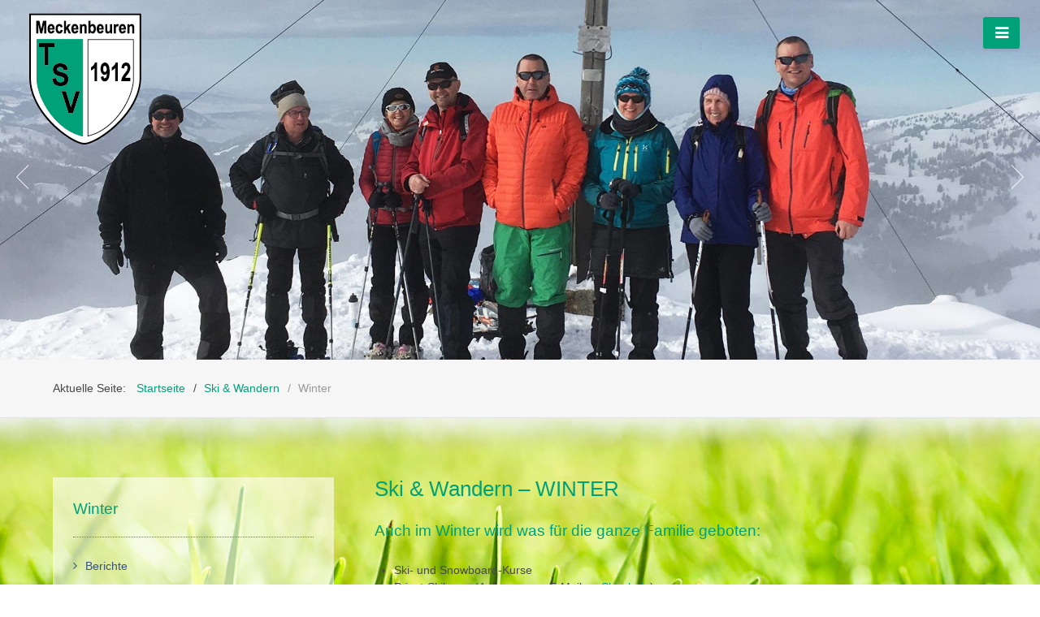

--- FILE ---
content_type: text/html; charset=utf-8
request_url: https://www.tsv-meckenbeuren.de/skiwandern/winter
body_size: 21309
content:
<!DOCTYPE html>
<html lang="de-DE" dir="ltr">
        
<head>
    
            <meta name="viewport" content="width=device-width, initial-scale=1.0">
        <meta http-equiv="X-UA-Compatible" content="IE=edge" />
        

                <link rel="icon" type="image/x-icon" href="/templates/it_startup/custom/images/logo-tsv/favicon.ico" />
        
                <link rel="apple-touch-icon" sizes="180x180" href="/images/logo-tsv/touchicon.png">
        <link rel="icon" sizes="192x192" href="/images/logo-tsv/touchicon.png">
            
         <meta charset="utf-8">
	<meta name="rights" content="TSV Meckenbeuren 1912 e.V.">
	<meta name="description" content="Rund 1200 Mitglieder treiben in den Sparten Fußball, Ski &amp; Wandern, Leichtathletik, Radsport und Tischtennis ihren Sport.">
	<title>Winter – TSV Meckenbeuren 1912 e.V.</title>
	<link href="https://www.tsv-meckenbeuren.de/component/finder/search?format=opensearch&amp;Itemid=567" rel="search" title="OpenSearch TSV Meckenbeuren 1912 e.V." type="application/opensearchdescription+xml">
	<link href="/favicon.ico" rel="icon" type="image/vnd.microsoft.icon">

    <link href="https://www.tsv-meckenbeuren.de/media/droptables/30_2025-11-20 173413.css?63a9d1" rel="stylesheet">
	<link href="https://www.tsv-meckenbeuren.de/media/com_droptables/css/front.css?t=1" rel="stylesheet">
	<link href="https://www.tsv-meckenbeuren.de/media/com_droptables/vendor/DataTables/datatables.min.css?63a9d1" rel="stylesheet">
	<link href="https://www.tsv-meckenbeuren.de/media/com_droptables/vendor/tipso/tipso.css?63a9d1" rel="stylesheet">
	<link href="/media/vendor/awesomplete/css/awesomplete.css?1.1.7" rel="stylesheet">
	<link href="/components/com_sppagebuilder/assets/css/font-awesome-5.min.css" rel="stylesheet">
	<link href="/components/com_sppagebuilder/assets/css/font-awesome-v4-shims.css" rel="stylesheet">
	<link href="/components/com_sppagebuilder/assets/css/animate.min.css" rel="stylesheet">
	<link href="/components/com_sppagebuilder/assets/css/sppagebuilder.css" rel="stylesheet">
	<link href="/components/com_sppagebuilder/assets/css/magnific-popup.css" rel="stylesheet">
	<link href="/media/plg_system_jcepro/site/css/content.min.css?86aa0286b6232c4a5b58f892ce080277" rel="stylesheet">
	<link href="https://www.tsv-meckenbeuren.de/media/com_unitegallery/assets/unitegallery-plugin/css/unite-gallery.css" rel="stylesheet">
	<link href="https://www.tsv-meckenbeuren.de/components/com_dropfiles/assets/css/chosen.css" rel="stylesheet">
	<link href="https://www.tsv-meckenbeuren.de/components/com_dropfiles/assets/css/ui-lightness/jquery-ui-1.13.0.min.css" rel="stylesheet">
	<link href="https://www.tsv-meckenbeuren.de/components/com_dropfiles/assets/css/jquery.tagit.css" rel="stylesheet">
	<link href="https://www.tsv-meckenbeuren.de/components/com_dropfiles/assets/css/dropfiles-latest.css" rel="stylesheet">
	<link href="https://www.tsv-meckenbeuren.de/components/com_dropfiles/assets/css/material-design-iconic-font.min.css" rel="stylesheet">
	<link href="https://www.tsv-meckenbeuren.de/components/com_dropfiles/assets/css/front_ver5.4.css" rel="stylesheet">
	<link href="/components/com_dropfiles/assets/css/colorbox.css" rel="stylesheet">
	<link href="/components/com_dropfiles/assets/css/video-js.css" rel="stylesheet">
	<link href="/templates/it_startup/uikit/css/uikit.min.css" rel="stylesheet">
	<link href="/media/gantry5/engines/nucleus/css-compiled/nucleus.css" rel="stylesheet">
	<link href="/templates/it_startup/custom/css-compiled/startup_10.css" rel="stylesheet">
	<link href="/media/gantry5/engines/nucleus/css-compiled/bootstrap5.css" rel="stylesheet">
	<link href="/media/system/css/joomla-fontawesome.min.css" rel="stylesheet">
	<link href="/media/plg_system_debug/css/debug.css" rel="stylesheet">
	<link href="/media/gantry5/assets/css/font-awesome.min.css" rel="stylesheet">
	<link href="/templates/it_startup/custom/css-compiled/startup-joomla_10.css" rel="stylesheet">
	<link href="/templates/it_startup/custom/css-compiled/custom_10.css" rel="stylesheet">
	<style>.sp-page-builder .page-content #section-id-1580306523762{padding-top:0px;padding-right:0px;padding-bottom:0px;padding-left:0px;margin-top:0px;margin-right:0px;margin-bottom:0px;margin-left:0px;box-shadow:0 0 0 0 #ffffff;}#sppb-addon-wrapper-1580306523765 {margin:0px 0px 10px 0px;}#sppb-addon-1580306523765 {box-shadow:0 0 0 0 #ffffff;}@media (min-width:768px) and (max-width:991px) {#sppb-addon-wrapper-1580306523765 {margin-top:0px;margin-right:0px;margin-bottom:10px;margin-left:0px;}}@media (max-width:767px) {#sppb-addon-wrapper-1580306523765 {margin-top:0px;margin-right:0px;margin-bottom:10px;margin-left:0px;}}.sp-page-builder .page-content #section-id-1588420036990{padding-top:0px;padding-right:0px;padding-bottom:20px;padding-left:0px;margin-top:0px;margin-right:0px;margin-bottom:0px;margin-left:0px;box-shadow:0 0 0 0 #ffffff;}#column-id-1588420036989{box-shadow:0 0 0 0 #fff;}#sppb-addon-wrapper-1670324892434 {margin:0px 0px 15px 0px;}#sppb-addon-1670324892434 {box-shadow:0 0 0 0 #ffffff;}@media (min-width:768px) and (max-width:991px) {#sppb-addon-wrapper-1670324892434 {margin-top:0px;margin-right:0px;margin-bottom:15px;margin-left:0px;}}@media (max-width:767px) {#sppb-addon-wrapper-1670324892434 {margin-top:0px;margin-right:0px;margin-bottom:15px;margin-left:0px;}}#sppb-addon-1670324892434 #btn-1670324892434.sppb-btn-custom { background-color:#00a079; color:#FFFFFF; font-size:12px;}#sppb-addon-1670324892434 #btn-1670324892434.sppb-btn-custom:hover { background-color:rgba(0, 160, 121, 0.8); color:#FFFFFF;}#sppb-addon-1670324892434 .sppb-btn i {margin:0px 0px 0px 0px;}#sppb-addon-wrapper-1588423966903 {margin:0px 0px 0px 0px;}#sppb-addon-1588423966903 {box-shadow:0 0 0 0 #ffffff;padding:0px 0px 0px 0px;}@media (min-width:768px) and (max-width:991px) {#sppb-addon-wrapper-1588423966903 {margin-top:0px;margin-right:0px;margin-bottom:20px;margin-left:0px;}}@media (max-width:767px) {#sppb-addon-wrapper-1588423966903 {margin-top:0px;margin-right:0px;margin-bottom:10px;margin-left:0px;}}.sp-page-builder .page-content #section-id-1588432052088{padding-top:50px;padding-right:0px;padding-bottom:20px;padding-left:0px;margin-top:0px;margin-right:0px;margin-bottom:0px;margin-left:0px;box-shadow:0 0 0 0 #ffffff;}#sppb-addon-wrapper-1588432052101 {margin:20px 0px 0px 0px;}#sppb-addon-1588432052101 {box-shadow:0 0 0 0 #ffffff;}#sppb-addon-1588432052101 .sppb-addon-title {font-size:21px;}@media (min-width:768px) and (max-width:991px) {#sppb-addon-wrapper-1588432052101 {margin-top:0px;margin-right:0px;margin-bottom:10px;margin-left:0px;}}@media (max-width:767px) {#sppb-addon-wrapper-1588432052101 {margin-top:0px;margin-right:0px;margin-bottom:10px;margin-left:0px;}}#sppb-addon-wrapper-1588432052102 {margin:0 0 50px ;}#sppb-addon-1588432052102 {box-shadow:0 0 0 0 #ffffff;}@media (min-width:768px) and (max-width:991px) {#sppb-addon-wrapper-1588432052102 {margin-top:0px;margin-right:0px;margin-bottom:30px;margin-left:0px;}}@media (max-width:767px) {#sppb-addon-wrapper-1588432052102 {margin-top:0px;margin-right:0px;margin-bottom:30px;margin-left:0px;}}#sppb-addon-1588432052102 #btn-1588432052102.sppb-btn-custom { background-color:#00a079; color:#FFFFFF; font-size:12px;}#sppb-addon-1588432052102 #btn-1588432052102.sppb-btn-custom:hover { background-color:rgba(0, 160, 121, 0.8); color:#FFFFFF;}#sppb-addon-1588432052102 .sppb-btn i {margin:0px 0px 0px 0px;}.sp-page-builder .page-content #section-id-1588433942931{padding-top:30px;padding-right:0px;padding-bottom:20px;padding-left:0px;margin-top:0px;margin-right:0px;margin-bottom:0px;margin-left:0px;box-shadow:0 0 0 0 #ffffff;}.sp-page-builder .page-content #section-id-1588433942931 .sppb-section-title .sppb-title-heading {font-size:21px;line-height:21px;}#column-id-1588433942943{padding-top:20px;padding-right:20px;padding-bottom:20px;padding-left:20px;box-shadow:0 0 0 0 #fff;background-color:rgba(255, 255, 255, 0.6);}#sppb-addon-wrapper-1588433942947 {margin:0px 0px 0px 0px;}#sppb-addon-1588433942947 {box-shadow:0 0 0 0 #ffffff;padding:30px 30px 0px 30px;}@media (min-width:768px) and (max-width:991px) {#sppb-addon-wrapper-1588433942947 {margin-top:0px;margin-right:0px;margin-bottom:0px;margin-left:0px;}}@media (max-width:767px) {#sppb-addon-wrapper-1588433942947 {margin-top:0px;margin-right:0px;margin-bottom:0px;margin-left:0px;}}#sppb-addon-1588433942947 img{border-radius:800px;}#sppb-addon-wrapper-1588433942971 {margin:0px 0px 0px 0px;}#sppb-addon-1588433942971 {box-shadow:0 0 0 0 #ffffff;}@media (min-width:768px) and (max-width:991px) {#sppb-addon-wrapper-1588433942971 {margin-top:0px;margin-right:0px;margin-bottom:0px;margin-left:0px;}}@media (max-width:767px) {#sppb-addon-wrapper-1588433942971 {margin-top:0px;margin-right:0px;margin-bottom:0px;margin-left:0px;}}#column-id-1588433942946{padding-top:20px;padding-right:20px;padding-bottom:20px;padding-left:20px;box-shadow:0 0 0 0 #fff;background-color:rgba(255, 255, 255, 0.6);}#sppb-addon-wrapper-1588433942944 {margin:0px 0px 0px 0px;}#sppb-addon-1588433942944 {box-shadow:0 0 0 0 #ffffff;padding:30px 30px 0px 30px;}@media (min-width:768px) and (max-width:991px) {#sppb-addon-wrapper-1588433942944 {margin-top:0px;margin-right:0px;margin-bottom:0px;margin-left:0px;}}@media (max-width:767px) {#sppb-addon-wrapper-1588433942944 {margin-top:0px;margin-right:0px;margin-bottom:0px;margin-left:0px;}}#sppb-addon-1588433942944 img{border-radius:800px;}#sppb-addon-wrapper-1588433942945 {margin:0px 0px 0px 0px;}#sppb-addon-1588433942945 {box-shadow:0 0 0 0 #ffffff;}@media (min-width:768px) and (max-width:991px) {#sppb-addon-wrapper-1588433942945 {margin-top:0px;margin-right:0px;margin-bottom:0px;margin-left:0px;}}@media (max-width:767px) {#sppb-addon-wrapper-1588433942945 {margin-top:0px;margin-right:0px;margin-bottom:0px;margin-left:0px;}}#column-id-1588433942949{padding-top:20px;padding-right:20px;padding-bottom:20px;padding-left:20px;box-shadow:0 0 0 0 #fff;background-color:rgba(255, 255, 255, 0.6);}#sppb-addon-wrapper-1588433942950 {margin:0px 0px 0px 0px;}#sppb-addon-1588433942950 {box-shadow:0 0 0 0 #ffffff;padding:30px 30px 0px 30px;}@media (min-width:768px) and (max-width:991px) {#sppb-addon-wrapper-1588433942950 {margin-top:0px;margin-right:0px;margin-bottom:0px;margin-left:0px;}}@media (max-width:767px) {#sppb-addon-wrapper-1588433942950 {margin-top:0px;margin-right:0px;margin-bottom:0px;margin-left:0px;}}#sppb-addon-1588433942950 img{border-radius:800px;}#sppb-addon-wrapper-1588433942951 {margin:0px 0px 0px 0px;}#sppb-addon-1588433942951 {box-shadow:0 0 0 0 #ffffff;}@media (min-width:768px) and (max-width:991px) {#sppb-addon-wrapper-1588433942951 {margin-top:0px;margin-right:0px;margin-bottom:0px;margin-left:0px;}}@media (max-width:767px) {#sppb-addon-wrapper-1588433942951 {margin-top:0px;margin-right:0px;margin-bottom:0px;margin-left:0px;}}</style>
	<style>#sp-page-builder .sp-pagebuilder-page-edit  {display:none !important; opacity: 0;}</style>
	<style>#g-header .g-main-nav .g-toplevel > li > .g-menu-item-container {
    padding: 17px 8px;
}

.g-main-nav .g-toplevel {
    text-align: left;
    text-transform: uppercase;
}

#g-header .g-main-nav .g-sublevel > li > .g-menu-item-container {
    font-size: 0.65rem;
}</style>
	<style>.g-article-header {
    border-bottom: 0px solid #e3e3e3;
}</style>
	<style>.g-logo {
    box-shadow: 0 0px 0px rgba(0, 0, 0, 0.05);
}</style>
	<style>#g-footer a {
    color: #008867;
}

#g-footer a:hover {
    color: rgba(0, 160, 121, 0.7);
}</style>
	<style>.uk-slideshow {
  margin: 0px 0px -65px 0px;
}

#g-mainbody {
    padding: 3rem 0rem 10px 0rem;
}

#g-afterbottom {
    padding: 0rem 0;
}

#g-footer {
    padding: 0rem 0;
}

#g-mainbottom {
    padding: 0rem 0rem 3rem 0rem;
}</style>
	<style>.button {
    padding: 0.5rem 1rem;
    line-height: 1.5;
    font-size: 0.75rem;
}</style>
	<style>.dropfiles-content-default .file .file-xinfo {
    font-size: 13px;
    line-height: 18px;
}

.dropfiles-content-default .dropfiles_list .file {
    background-color: rgba(255, 255, 255, 0.6);
}

.dropfiles-content-multi {
    padding-bottom: 20px;
    background: transparent;
}

.dropfiles-content .openlink {
    background-color: rgba(0, 160, 121, 0.1);
    width: 140px;
}

.dropfiles-content.dropfiles-content-default h3 {
    font-family: "arial";
    font-weight: normal;
}

.dropfiles-container-default .dropfiles-categories .categories-head > h2 {
    padding: 10px 0 10px 0;
    padding-left: 0px;
    margin: 0px 0px 10px 0px;
    font-size: 18px;
    font-family: "arial";
    color: #595959;
    padding-left: 10px;
    border-bottom: 1px dotted #757575;
    font-weight: 400;
    line-height: 22px;
}</style>
	<style>.droppicsgallerybxslider .droppicscats span {
    position: absolute;
    display: inline-block;
    font-weight: bold;
    font-size: 0em !important;
    left: 0;
    top: 100%;
    width: 100%;
}

.droppicsgallerybxslider .bx-pager-images a {
    margin-top: 10px;
}

.droppicsgallerybxslider .bx-pager-images a.active {
    border-color: #00a079 !important;
}

div.bx-wrapper .bx-controls-direction a {
    font-size: 0px;
}

.droppicsgallery .bx-wrapper .bx-controls-direction .bx-next {
    margin-right: 15px;
    background: url(images/controls.png) no-repeat -53px -32px;
}

.droppicsgallerypolaroid a span {
    font-weight: normal !important;
    font-size: 11px !important;
}</style>
	<style>.ui-widget-header {
    background: transparent url(images/ui-bg_gloss-wave_35_f6a828_500x100.png) 50% 50% repeat-x;
}

.ft_container .ft_c {
    background-color: rgba(255, 255, 255, 0.9);
}</style>
	<style>.dropfiles-content-table .dropfiles-container-table {
    background: transparent;
    padding: 0px 15px 15px 15px;
}

.activeMediaTable td.optional {
    text-align: center;
}

.activeMediaTable td.essential {
    text-align: center;
}

.dropfiles-content-table h2 {
    font-weight: 400;
}

.dropfiles-content-table.dropfiles-content a.title {
    font-family: "arial";
    font-weight: normal;
    text-align: left;
}

.dropfiles-content, .dropfiles-dropblock-content {
    font-family: "arial";
    font-weight: normal;
    color: #888888;
}

.dropfiles-content-table.dropfiles-content td {
    text-align: left;
}</style>
	<style>.mod_dropfiles_latest div.mod_file {
    padding: 0px 0px 10px 0px;
}

.mod_dropfiles_latest div.mod_file:nth-of-type(2n+1) {
    background-color: transparent;
    border-bottom: 1px dotted #757575;
    margin-bottom: 20px;
}

.mod_dropfiles_latest div.mod_file:nth-of-type(2n) {
    background-color: transparent;
    border-bottom: 1px dotted #757575;
    margin-bottom: 20px;
}

.mod_dropfiles_latest .mod_filecontent_head h3 {
    font-family: "arial";
    font-size: 16px;
    padding-top: 0;
    padding-bottom: 4px;
    margin-top: 2px;
    clear: none;
    word-wrap: normal;
    color: #444;
    line-height: 1.2em;
    text-transform: none;
    font-weight: normal;
    border-bottom: none;
    width: 80%;
}

.mod_dropfiles_latest i.mod_dropfiles-preview {
    font-size: 25px;
    vertical-align: middle;
    text-align: right;
    margin-left: 6px;
    margin-bottom: 0;
}

.mod_dropfiles_latest i.mod_dropfiles-download {
    font-size: 25px;
    vertical-align: middle;
    text-align: right;
    margin-left: 6px;
    margin-bottom: 0;
}

.mod_dropfiles_latest .mod_file .mod_file-xinfo {
    font-size: 14px;
    line-height: 19px;
    padding-bottom: 10px;
}</style>
	<style>.g-offcanvas-toggle {
  margin-top: 7px;
}

#g-offcanvas a {
    color: #00a079;
}

#g-offcanvas a:hover {
    color: rgba(0, 160, 121, 0.6);
}</style>
	<style>.title-border .g-title {
    border-bottom: 1px dotted #757575;
    padding-bottom: 25px;
}

#g-aside .g-title, #g-sidebar .g-title {
    font-size: 1.17rem;
}

.box1.moduletable, .box1.widget, .box1.g-outer-box, .box1 > .g-content {
   background: rgba(255, 255, 255, 0.6);
   border: 0px dotted #757575;
}

.box1.moduletable .g-title, .box1.widget .g-title, .box1.g-outer-box .g-title, .box1 > .g-content .g-title {
    border-bottom: 1px dotted #757575;
    padding-bottom: 20px;
}</style>
	<style>hr {
    border-bottom: 1px dotted #757575;
}</style>
	<style>
				.g-logo .g-mobile-logo {
					display: none;
				}

				@media (max-width: 60rem) {
					.g-logo .g-mobile-logo {
						display: inline-block;
					}

					.g-logo .g-normal-logo {
						display: none;
					}
				}
			</style>

    <script src="/media/vendor/jquery/js/jquery.min.js?3.7.1"></script>
	<script src="/media/legacy/js/jquery-noconflict.min.js?504da4"></script>
	<script type="application/json" class="joomla-script-options new">{"csrf.token":"bfb651e49093e849d0a704d541f96f15","joomla.jtext":{"COM_DROPTABLES_HIDDEN_COLUMNS_BUTTON":"Columns","MOD_FINDER_SEARCH_VALUE":"Suche &hellip;","COM_FINDER_SEARCH_FORM_LIST_LABEL":"Suchergebnisse","JLIB_JS_AJAX_ERROR_OTHER":"Beim Abrufen von JSON-Daten wurde ein HTTP-Statuscode %s zurückgegeben.","JLIB_JS_AJAX_ERROR_PARSE":"Ein Parsing-Fehler trat bei der Verarbeitung der folgenden JSON-Daten auf:<br><code style='color:inherit;white-space:pre-wrap;padding:0;margin:0;border:0;background:inherit;'>%s<\/code>","COM_DROPFILES_DOWNLOAD_ALL":"Download all","COM_DROPFILES_DOWNLOAD_SELECTED":"Download selected"},"finder-search":{"url":"\/component\/finder\/?task=suggestions.suggest&format=json&tmpl=component&Itemid=567"},"system.paths":{"root":"","rootFull":"https:\/\/www.tsv-meckenbeuren.de\/","base":"","baseFull":"https:\/\/www.tsv-meckenbeuren.de\/"}}</script>
	<script src="/media/system/js/core.min.js?a3d8f8"></script>
	<script src="https://www.tsv-meckenbeuren.de/media/com_droptables/js/moment.min.js?63a9d1"></script>
	<script src="https://www.tsv-meckenbeuren.de/media/com_droptables/js/moment-jdateformatparser.js?63a9d1"></script>
	<script src="https://www.tsv-meckenbeuren.de/media/com_droptables//vendor/DataTables/datatables.min.js?63a9d1"></script>
	<script src="https://www.tsv-meckenbeuren.de/media/com_droptables/vendor/tipso/tipso.js?63a9d1"></script>
	<script src="https://www.tsv-meckenbeuren.de/media/com_droptables/js/jquery.fileDownload.js?v=4.3.2"></script>
	<script src="https://www.tsv-meckenbeuren.de/media/com_droptables/js/front.js?v=4.3.2"></script>
	<script src="/media/vendor/awesomplete/js/awesomplete.min.js?1.1.7" defer></script>
	<script src="/media/com_finder/js/finder.min.js?755761" type="module"></script>
	<script src="/media/mod_menu/js/menu.min.js?63a9d1" type="module"></script>
	<script src="/components/com_sppagebuilder/assets/js/jquery.parallax.js?efcb014a6f41a6d880968ea58653b58d"></script>
	<script src="/components/com_sppagebuilder/assets/js/sppagebuilder.js?efcb014a6f41a6d880968ea58653b58d" defer></script>
	<script src="/components/com_sppagebuilder/assets/js/jquery.magnific-popup.min.js"></script>
	<script src="https://www.tsv-meckenbeuren.de/media/com_unitegallery/assets/unitegallery-plugin/js/jquery-11.0.min.js?app=unitegallery"></script>
	<script src="https://www.tsv-meckenbeuren.de/media/com_unitegallery/assets/unitegallery-plugin/js/unitegallery.min.js"></script>
	<script src="https://www.tsv-meckenbeuren.de/media/com_unitegallery/assets/unitegallery-plugin/themes/slider/ug-theme-slider.js"></script>
	<script src="https://www.tsv-meckenbeuren.de/components/com_dropfiles/assets/js/chosen.jquery.min.js"></script>
	<script src="https://www.tsv-meckenbeuren.de/components/com_dropfiles/assets/js/jquery-ui-1.13.0.min.js"></script>
	<script src="https://www.tsv-meckenbeuren.de/components/com_dropfiles/assets/js/jquery.tagit.js"></script>
	<script src="/components/com_dropfiles/assets/js/jquery.colorbox-min.js"></script>
	<script src="/components/com_dropfiles/assets/js/colorbox.init.js"></script>
	<script src="/components/com_dropfiles/assets/js/video.js"></script>
	<script type="application/ld+json">{"@context":"https://schema.org","@type":"BreadcrumbList","@id":"https://www.tsv-meckenbeuren.de/#/schema/BreadcrumbList/17","itemListElement":[{"@type":"ListItem","position":1,"item":{"@id":"https://www.tsv-meckenbeuren.de/","name":"Startseite"}},{"@type":"ListItem","position":2,"item":{"@id":"https://www.tsv-meckenbeuren.de/skiwandern","name":"Ski &amp; Wandern"}},{"@type":"ListItem","position":3,"item":{"@id":"https://www.tsv-meckenbeuren.de/skiwandern/winter","name":"Winter"}}]}</script>
	<script>;(function ($) {
	$.ajaxSetup({
		headers: {
			'X-CSRF-Token': Joomla.getOptions('csrf.token')
		}
	});
})(jQuery);</script>
	<script>dropfilesBaseUrl="https://www.tsv-meckenbeuren.de/";</script>
	<meta property="og:title" content="Winter" />
	<meta property="og:type" content="website" />
	<meta property="og:url" content="https://www.tsv-meckenbeuren.de/skiwandern/winter" />
	<meta property="og:site_name" content="TSV Meckenbeuren 1912 e.V." />
	<meta name="twitter:card" content="summary" />
	<meta name="twitter:site" content="TSV Meckenbeuren 1912 e.V." />

    
                
</head>

    <body class="gantry site com_sppagebuilder view-page no-layout no-task dir-ltr itemid-1188 outline-10 g-offcanvas-left g-default g-style-preset1">
        
                    

        <div id="g-offcanvas"  data-g-offcanvas-swipe="1" data-g-offcanvas-css3="0">
                        <div class="g-grid">                        

        <div class="g-block size-100">
             <div id="mobile-menu-8307-particle" class="g-content g-particle">            <div id="g-mobilemenu-container" data-g-menu-breakpoint="85rem"></div>
            </div>
        </div>
            </div>
                    <div class="g-grid">                        

        <div class="g-block size-100">
             <div class="g-content">
                                    <div class="offcanvas-a moduletable ">
            <h3 class="g-title"><span>TSV Meckenbeuren</span></h3>        <div id="module-contacts-153-particle" class="g-particle"><div class="g-contacts style1 vertical" >
                                        
        
        
                    <div class="g-contacts-item" >
                
                
                                    <span class="g-contacts-icon fa fa-map"></span>
                
                
                                    <span class="g-contact-value">Lenbachstr. 4 88074, Meckenbeuren</span>
                                    
                
                            </div>
                
                    
        
        
                    <div class="g-contacts-item" >
                
                
                                    <span class="g-contacts-icon fa fa-volume-control-phone"></span>
                
                                    <span class="g-contact-title">Geschäftsstelle</span>
                
                                    <span class="g-contact-value">07542-1257</span>
                                    
                
                            </div>
                
                    
        
        
                    <div class="g-contacts-item" >
                
                                    <a target="_parent" href="mailto:info@tsv-meckenbeuren.de">
                
                                    <span class="g-contacts-icon fa fa-envelope"></span>
                
                
                                    <span class="g-contact-value">info@tsv-meckenbeuren.de</span>
                                    
                                    </a>
                
                            </div>
                
    
            </div></div></div><div class="platform-content"><div class="offcanvas-a moduletable ">
        <div class="mod-sppagebuilder  sp-page-builder" data-module_id="154">
	<div class="page-content">
		<div id="section-id-1582659191796" class="sppb-section" ><div class="sppb-container-inner"><div class="sppb-row"><div class="sppb-col-md-12" id="column-wrap-id-1582659191795"><div id="column-id-1582659191795" class="sppb-column" ><div class="sppb-column-addons"><div id="sppb-addon-wrapper-1582659191799" class="sppb-addon-wrapper"><div id="sppb-addon-1582659191799" class="clearfix "     ><div class="sppb-text-left"><a rel="noopener noreferrer" target="_blank" href="https://www.google.de/maps/place/Turn-+und+Sportverein+Meckenbeuren+1912+Gesch%C3%A4ftsstelle/@47.6955052,9.5655486,17z/data=!4m8!1m2!2m1!1s+TSV+Meckenbeuren!3m4!1s0x479ba9c41e984217:0xbded1179d585a656!8m2!3d47.6958333!4d9.5666667?hl=de" id="btn-1582659191799" class="sppb-btn  sppb-btn-custom sppb-btn-block sppb-btn-square">Google Maps extern öffnen</a></div><style type="text/css">#sppb-addon-wrapper-1582659191799 {
margin:30px 0px 30px 0px;}
#sppb-addon-1582659191799 {
	box-shadow: 0 0 0 0 #ffffff;
}
#sppb-addon-1582659191799 {
}
#sppb-addon-1582659191799.sppb-element-loaded {
}
@media (min-width: 768px) and (max-width: 991px) {#sppb-addon-1582659191799 {}#sppb-addon-wrapper-1582659191799 {margin-top: 30px;margin-right: 0px;margin-bottom: 30px;margin-left: 0px;}}@media (max-width: 767px) {#sppb-addon-1582659191799 {}#sppb-addon-wrapper-1582659191799 {margin-top: 30px;margin-right: 0px;margin-bottom: 30px;margin-left: 0px;}}</style><style type="text/css">#sppb-addon-1582659191799 #btn-1582659191799.sppb-btn-custom { background-color: #00a079; color: #FFFFFF; font-size: 12px;}#sppb-addon-1582659191799 #btn-1582659191799.sppb-btn-custom:hover { background-color: rgba(0, 160, 121, 0.8); color: #FFFFFF;}#sppb-addon-1582659191799 .sppb-btn i {margin:0px 0px 0px 0px;}</style></div></div></div></div></div></div></div></div><style type="text/css">.sp-page-builder .page-content #section-id-1580381801927{padding-top:0px;padding-right:0px;padding-bottom:0px;padding-left:0px;margin-top:0px;margin-right:0px;margin-bottom:0px;margin-left:0px;box-shadow:0 0 0 0 #ffffff;}#column-id-1580381801926{box-shadow:0 0 0 0 #fff;}.sp-page-builder .page-content #section-id-1579093492915{padding-top:10px;padding-right:0px;padding-bottom:55px;padding-left:0px;margin-top:0px;margin-right:0px;margin-bottom:0px;margin-left:0px;}#column-id-1579093492912{box-shadow:0 0 0 0 #fff;}#column-id-1579093492913{box-shadow:0 0 0 0 #fff;}#column-id-1579093492914{box-shadow:0 0 0 0 #fff;}.sp-page-builder .page-content #section-id-1582659191796{padding-top:0px;padding-right:0px;padding-bottom:0px;padding-left:0px;margin-top:0px;margin-right:0px;margin-bottom:0px;margin-left:0px;box-shadow:0 0 0 0 #ffffff;}#column-id-1582659191795{box-shadow:0 0 0 0 #fff;}</style>	</div>
</div>
</div></div><div class="offcanvas-a moduletable ">
            <h3 class="g-title"><span>Vereinsgaststätte</span></h3>        <div id="module-contacts-152-particle" class="g-particle"><div class="g-contacts style1 vertical" >
                                        
        
        
                    <div class="g-contacts-item" >
                
                
                                    <span class="g-contacts-icon fa fa-volume-control-phone"></span>
                
                
                                    <span class="g-contact-value">07542-1415</span>
                                    
                
                            </div>
                
                    
        
        
                    <div class="g-contacts-item" >
                
                
                                    <span class="g-contacts-icon fa fa-clock-o"></span>
                
                                    <span class="g-contact-title">Öffnungszeiten ab 06.02.2020:</br></span>
                
                                    <span class="g-contact-value"><b>Mo/Di</b> ab 17 Uhr</br><b>Mi</b> RUHETAG</br><b>Do/Fr</b> ab 17 Uhr</br><b>Sa/So</b> ab 14:30 Uhr (bei Jugend- & Aktiven-Spieltagen schon früher)</span>
                                    
                
                            </div>
                
    
            </div></div></div>
            
        </div>
        </div>
            </div>
    </div>
        <div id="g-page-surround">
            <div class="g-offcanvas-hide g-offcanvas-toggle" role="navigation" data-offcanvas-toggle aria-controls="g-offcanvas" aria-expanded="false"><i class="fa fa-fw fa-bars"></i></div>                        

                
                    
    
    
                <section id="g-container-header" class="g-wrapper">
                        
                <header id="g-header" data-uk-sticky="&#x7B;media&#x3A;768&#x7D;">
                                        <div class="g-grid">                        

        <div class="g-block size-11">
             <div id="logo-6391-particle" class="g-content g-particle">            <a href="/" title="TSV Meckenbeuren 1912 e.V." rel="home" class="g-logo g-logo">
                	<img class="g-normal-logo" src="/images/logo-tsv/tsv-meckenbeuren150.png" alt="TSV Meckenbeuren 1912 e.V." />
					<img class="g-mobile-logo" src="/images/logo-tsv/tsv-meckenbeuren150.png" alt="TSV Meckenbeuren 1912 e.V." />
		    </a>
            </div>
        </div>
                    

        <div class="g-block size-89">
             <div id="menu-6643-particle" class="g-content g-particle">            <nav class="g-main-nav" data-g-mobile-target data-g-hover-expand="true">
        <ul class="g-toplevel">
                                                                                                                
        
                
        
                
        
        <li class="g-menu-item g-menu-item-type-component g-menu-item-567 g-standard  ">
                            <a class="g-menu-item-container" href="/" title="Home" aria-label="Home">
                                                <i class="fa fa-home fa-lg" aria-hidden="true"></i>
                                                    <span class="g-menu-item-content">
                            
                    </span>
                                                </a>
                                </li>
    
                                                                                                
        
                
        
                
        
        <li class="g-menu-item g-menu-item-type-component g-menu-item-110 g-parent g-standard g-menu-item-link-parent ">
                            <a class="g-menu-item-container" href="/gesamtverein">
                                                                <span class="g-menu-item-content">
                                    <span class="g-menu-item-title">Gesamtverein</span>
            
                    </span>
                    <span class="g-menu-parent-indicator" data-g-menuparent=""></span>                            </a>
                                                                            <ul class="g-dropdown g-inactive g-zoom g-dropdown-right">
            <li class="g-dropdown-column">
                        <div class="g-grid">
                        <div class="g-block size-100">
            <ul class="g-sublevel">
                <li class="g-level-1 g-go-back">
                    <a class="g-menu-item-container" href="#" data-g-menuparent=""><span>Back</span></a>
                </li>
                                                                                                                    
        
                
        
                
        
        <li class="g-menu-item g-menu-item-type-component g-menu-item-351  ">
                            <a class="g-menu-item-container" href="/gesamtverein/news-verein">
                                                                <span class="g-menu-item-content">
                                    <span class="g-menu-item-title">News – Gesamtverein</span>
            
                    </span>
                                                </a>
                                </li>
    
                                                                                                
        
                
        
                
        
        <li class="g-menu-item g-menu-item-type-component g-menu-item-1570  ">
                            <a class="g-menu-item-container" href="/gesamtverein/bildergallerie-gesamtverein">
                                                                <span class="g-menu-item-content">
                                    <span class="g-menu-item-title">Bildergalerie</span>
            
                    </span>
                                                </a>
                                </li>
    
    
            </ul>
        </div>
            </div>

            </li>
        </ul>
            </li>
    
                                                                                                
        
                
        
                
        
        <li class="g-menu-item g-menu-item-type-component g-menu-item-115 g-parent g-standard g-menu-item-link-parent ">
                            <a class="g-menu-item-container" href="/fussball">
                                                                <span class="g-menu-item-content">
                                    <span class="g-menu-item-title">Fußball</span>
            
                    </span>
                    <span class="g-menu-parent-indicator" data-g-menuparent=""></span>                            </a>
                                                                            <ul class="g-dropdown g-inactive g-zoom g-dropdown-right">
            <li class="g-dropdown-column">
                        <div class="g-grid">
                        <div class="g-block size-100">
            <ul class="g-sublevel">
                <li class="g-level-1 g-go-back">
                    <a class="g-menu-item-container" href="#" data-g-menuparent=""><span>Back</span></a>
                </li>
                                                                                                                    
        
                
        
                
        
        <li class="g-menu-item g-menu-item-type-component g-menu-item-352  ">
                            <a class="g-menu-item-container" href="/fussball/news-fussball">
                                                                <span class="g-menu-item-content">
                                    <span class="g-menu-item-title">News – Fussball</span>
            
                    </span>
                                                </a>
                                </li>
    
                                                                                                
        
                
        
                
        
        <li class="g-menu-item g-menu-item-type-component g-menu-item-1520  ">
                            <a class="g-menu-item-container" href="/fussball/mannschaften">
                                                                <span class="g-menu-item-content">
                                    <span class="g-menu-item-title">Mannschaften</span>
            
                    </span>
                                                </a>
                                </li>
    
                                                                                                
        
                
        
                
        
        <li class="g-menu-item g-menu-item-type-component g-menu-item-366  ">
                            <a class="g-menu-item-container" href="/fussball/bildergalerie-fussball">
                                                                <span class="g-menu-item-content">
                                    <span class="g-menu-item-title">Bildergalerie</span>
            
                    </span>
                                                </a>
                                </li>
    
    
            </ul>
        </div>
            </div>

            </li>
        </ul>
            </li>
    
                                                                                                
        
                
        
                
        
        <li class="g-menu-item g-menu-item-type-component g-menu-item-137 g-parent active g-standard g-menu-item-link-parent ">
                            <a class="g-menu-item-container" href="/skiwandern">
                                                                <span class="g-menu-item-content">
                                    <span class="g-menu-item-title">Ski &amp; Wandern</span>
            
                    </span>
                    <span class="g-menu-parent-indicator" data-g-menuparent=""></span>                            </a>
                                                                            <ul class="g-dropdown g-inactive g-zoom g-dropdown-right">
            <li class="g-dropdown-column">
                        <div class="g-grid">
                        <div class="g-block size-100">
            <ul class="g-sublevel">
                <li class="g-level-1 g-go-back">
                    <a class="g-menu-item-container" href="#" data-g-menuparent=""><span>Back</span></a>
                </li>
                                                                                                                    
        
                
        
                
        
        <li class="g-menu-item g-menu-item-type-component g-menu-item-353  ">
                            <a class="g-menu-item-container" href="/skiwandern/news-ski-und-wandern">
                                                                <span class="g-menu-item-content">
                                    <span class="g-menu-item-title">News – Ski &amp; Wandern</span>
            
                    </span>
                                                </a>
                                </li>
    
                                                                                                
        
                
        
                
        
        <li class="g-menu-item g-menu-item-type-component g-menu-item-1446  ">
                            <a class="g-menu-item-container" href="/skiwandern/sommer">
                                                                <span class="g-menu-item-content">
                                    <span class="g-menu-item-title">Sommer</span>
            
                    </span>
                                                </a>
                                </li>
    
                                                                                                
        
                
        
                
        
        <li class="g-menu-item g-menu-item-type-component g-menu-item-1188 active  ">
                            <a class="g-menu-item-container" href="/skiwandern/winter">
                                                                <span class="g-menu-item-content">
                                    <span class="g-menu-item-title">Winter</span>
            
                    </span>
                                                </a>
                                </li>
    
                                                                                                
        
                
        
                
        
        <li class="g-menu-item g-menu-item-type-component g-menu-item-152  ">
                            <a class="g-menu-item-container" href="/skiwandern/training">
                                                                <span class="g-menu-item-content">
                                    <span class="g-menu-item-title">Training</span>
            
                    </span>
                                                </a>
                                </li>
    
                                                                                                
        
                
        
                
        
        <li class="g-menu-item g-menu-item-type-component g-menu-item-264  ">
                            <a class="g-menu-item-container" href="/skiwandern/bildergallerie-skiwandern">
                                                                <span class="g-menu-item-content">
                                    <span class="g-menu-item-title">Bildergalerie</span>
            
                    </span>
                                                </a>
                                </li>
    
                                                                                                
        
                
        
                
        
        <li class="g-menu-item g-menu-item-type-component g-menu-item-139  ">
                            <a class="g-menu-item-container" href="/skiwandern/archiv">
                                                                <span class="g-menu-item-content">
                                    <span class="g-menu-item-title">Archiv</span>
            
                    </span>
                                                </a>
                                </li>
    
                                                                                                
        
                
        
                
        
        <li class="g-menu-item g-menu-item-type-component g-menu-item-1547  ">
                            <a class="g-menu-item-container" href="/skiwandern/25-jahre-ski-wandern">
                                                                <span class="g-menu-item-content">
                                    <span class="g-menu-item-title">25 Jahre Ski &amp; Wandern</span>
            
                    </span>
                                                </a>
                                </li>
    
    
            </ul>
        </div>
            </div>

            </li>
        </ul>
            </li>
    
                                                                                                
        
                
        
                
        
        <li class="g-menu-item g-menu-item-type-component g-menu-item-161 g-parent g-standard g-menu-item-link-parent ">
                            <a class="g-menu-item-container" href="/leichtathletik-turnen">
                                                                <span class="g-menu-item-content">
                                    <span class="g-menu-item-title">Leichtathletik</span>
            
                    </span>
                    <span class="g-menu-parent-indicator" data-g-menuparent=""></span>                            </a>
                                                                            <ul class="g-dropdown g-inactive g-zoom g-dropdown-right">
            <li class="g-dropdown-column">
                        <div class="g-grid">
                        <div class="g-block size-100">
            <ul class="g-sublevel">
                <li class="g-level-1 g-go-back">
                    <a class="g-menu-item-container" href="#" data-g-menuparent=""><span>Back</span></a>
                </li>
                                                                                                                    
        
                
        
                
        
        <li class="g-menu-item g-menu-item-type-component g-menu-item-354  ">
                            <a class="g-menu-item-container" href="/leichtathletik-turnen/news-leichtathletik">
                                                                <span class="g-menu-item-content">
                                    <span class="g-menu-item-title">News – Leichtathletik</span>
            
                    </span>
                                                </a>
                                </li>
    
                                                                                                
        
                
        
                
        
        <li class="g-menu-item g-menu-item-type-component g-menu-item-1567  ">
                            <a class="g-menu-item-container" href="/leichtathletik-turnen/bildergallerie-leichtathletik-jedermaenner">
                                                                <span class="g-menu-item-content">
                                    <span class="g-menu-item-title">Bildergalerie</span>
            
                    </span>
                                                </a>
                                </li>
    
    
            </ul>
        </div>
            </div>

            </li>
        </ul>
            </li>
    
                                                                                                
        
                
        
                
        
        <li class="g-menu-item g-menu-item-type-component g-menu-item-173 g-parent g-standard g-menu-item-link-parent ">
                            <a class="g-menu-item-container" href="/tischtennis">
                                                                <span class="g-menu-item-content">
                                    <span class="g-menu-item-title">Tischtennis</span>
            
                    </span>
                    <span class="g-menu-parent-indicator" data-g-menuparent=""></span>                            </a>
                                                                            <ul class="g-dropdown g-inactive g-zoom g-dropdown-right">
            <li class="g-dropdown-column">
                        <div class="g-grid">
                        <div class="g-block size-100">
            <ul class="g-sublevel">
                <li class="g-level-1 g-go-back">
                    <a class="g-menu-item-container" href="#" data-g-menuparent=""><span>Back</span></a>
                </li>
                                                                                                                    
        
                
        
                
        
        <li class="g-menu-item g-menu-item-type-component g-menu-item-1458  ">
                            <a class="g-menu-item-container" href="/tischtennis/tischtennis-news">
                                                                <span class="g-menu-item-content">
                                    <span class="g-menu-item-title">News – Tischtennis</span>
            
                    </span>
                                                </a>
                                </li>
    
                                                                                                
        
                
        
                
        
        <li class="g-menu-item g-menu-item-type-component g-menu-item-1568  ">
                            <a class="g-menu-item-container" href="/tischtennis/bildergallerie-tischtennis">
                                                                <span class="g-menu-item-content">
                                    <span class="g-menu-item-title">Bildergalerie</span>
            
                    </span>
                                                </a>
                                </li>
    
    
            </ul>
        </div>
            </div>

            </li>
        </ul>
            </li>
    
                                                                                                
        
                
        
                
        
        <li class="g-menu-item g-menu-item-type-component g-menu-item-179 g-parent g-standard g-menu-item-link-parent ">
                            <a class="g-menu-item-container" href="/radsport">
                                                                <span class="g-menu-item-content">
                                    <span class="g-menu-item-title">Radsport</span>
            
                    </span>
                    <span class="g-menu-parent-indicator" data-g-menuparent=""></span>                            </a>
                                                                            <ul class="g-dropdown g-inactive g-zoom g-dropdown-right">
            <li class="g-dropdown-column">
                        <div class="g-grid">
                        <div class="g-block size-100">
            <ul class="g-sublevel">
                <li class="g-level-1 g-go-back">
                    <a class="g-menu-item-container" href="#" data-g-menuparent=""><span>Back</span></a>
                </li>
                                                                                                                    
        
                
        
                
        
        <li class="g-menu-item g-menu-item-type-component g-menu-item-356  ">
                            <a class="g-menu-item-container" href="/radsport/news-radsport">
                                                                <span class="g-menu-item-content">
                                    <span class="g-menu-item-title">News – Radsport</span>
            
                    </span>
                                                </a>
                                </li>
    
                                                                                                
        
                
        
                
        
        <li class="g-menu-item g-menu-item-type-component g-menu-item-177  ">
                            <a class="g-menu-item-container" href="/radsport/rsg-mecka-wir-ueber-uns">
                                                                <span class="g-menu-item-content">
                                    <span class="g-menu-item-title">RSG Mecka - wir über uns</span>
            
                    </span>
                                                </a>
                                </li>
    
                                                                                                
        
                
        
                
        
        <li class="g-menu-item g-menu-item-type-component g-menu-item-1569  ">
                            <a class="g-menu-item-container" href="/radsport/bildergallerie-radsport">
                                                                <span class="g-menu-item-content">
                                    <span class="g-menu-item-title">Bildergalerie</span>
            
                    </span>
                                                </a>
                                </li>
    
    
            </ul>
        </div>
            </div>

            </li>
        </ul>
            </li>
    
                                                                                                
        
                
        
                
        
        <li class="g-menu-item g-menu-item-type-component g-menu-item-181 g-standard  ">
                            <a class="g-menu-item-container" href="/gesundfit">
                                                                <span class="g-menu-item-content">
                                    <span class="g-menu-item-title">Gesund &amp; Fit</span>
            
                    </span>
                                                </a>
                                </li>
    
                                                                                                
        
                
        
                
        
        <li class="g-menu-item g-menu-item-type-component g-menu-item-2873 g-parent g-standard g-menu-item-link-parent ">
                            <a class="g-menu-item-container" href="/karate">
                                                                <span class="g-menu-item-content">
                                    <span class="g-menu-item-title">Karate</span>
            
                    </span>
                    <span class="g-menu-parent-indicator" data-g-menuparent=""></span>                            </a>
                                                                            <ul class="g-dropdown g-inactive g-zoom g-dropdown-right">
            <li class="g-dropdown-column">
                        <div class="g-grid">
                        <div class="g-block size-100">
            <ul class="g-sublevel">
                <li class="g-level-1 g-go-back">
                    <a class="g-menu-item-container" href="#" data-g-menuparent=""><span>Back</span></a>
                </li>
                                                                                                                    
        
                
        
                
        
        <li class="g-menu-item g-menu-item-type-component g-menu-item-2883  ">
                            <a class="g-menu-item-container" href="/karate/news---karate">
                                                                <span class="g-menu-item-content">
                                    <span class="g-menu-item-title">News – Karate</span>
            
                    </span>
                                                </a>
                                </li>
    
    
            </ul>
        </div>
            </div>

            </li>
        </ul>
            </li>
    
                                                                                                
        
                
        
                
        
        <li class="g-menu-item g-menu-item-type-component g-menu-item-256 g-parent g-standard g-menu-item-link-parent ">
                            <a class="g-menu-item-container" href="/gaststaette">
                                                                <span class="g-menu-item-content">
                                    <span class="g-menu-item-title">Gaststätte</span>
            
                    </span>
                    <span class="g-menu-parent-indicator" data-g-menuparent=""></span>                            </a>
                                                                            <ul class="g-dropdown g-inactive g-zoom g-dropdown-right">
            <li class="g-dropdown-column">
                        <div class="g-grid">
                        <div class="g-block size-100">
            <ul class="g-sublevel">
                <li class="g-level-1 g-go-back">
                    <a class="g-menu-item-container" href="#" data-g-menuparent=""><span>Back</span></a>
                </li>
                                                                                                                    
        
                
        
                
        
        <li class="g-menu-item g-menu-item-type-component g-menu-item-358  ">
                            <a class="g-menu-item-container" href="/gaststaette/news-gaststaette">
                                                                <span class="g-menu-item-content">
                                    <span class="g-menu-item-title">News – Gaststätte</span>
            
                    </span>
                                                </a>
                                </li>
    
    
            </ul>
        </div>
            </div>

            </li>
        </ul>
            </li>
    
                                                    
                                                    
                                                                                                
        
                
        
                
        
        <li class="g-menu-item g-menu-item-type-particle g-menu-item-3074 g-standard  ">
                            <div class="g-menu-item-container" data-g-menuparent="">                                                                                        
            <div class="menu-item-particle">
            <div class="platform-content"><div class=" moduletable ">
        
<form class="mod-finder js-finder-searchform form-search" action="/component/finder/search?Itemid=567" method="get" role="search">
    <label for="mod-finder-searchword267" class="visually-hidden finder">Suchen</label><input type="text" name="q" id="mod-finder-searchword267" class="js-finder-search-query form-control" value="" placeholder="Suche &hellip;">
            <input type="hidden" name="Itemid" value="567"></form>
</div></div>
    </div>
    
                                                                    </div>                    </li>
    
    
        </ul>
    </nav>
            </div>
        </div>
            </div>
            
    </header>
        
    </section>
    
                    
                <section id="g-navigation" class="g-flushed">
                <div class="g-container">                                <div class="g-grid">                        

        <div class="g-block size-100">
             <div class="g-content">
                                    <div class="navigation-a moduletable visible-large">
        <div id="module-custom-165-particle" class="g-particle"></br></br></br></div></div><div class="platform-content"><div class="navigation-a moduletable ">
        <!-- START UNITE GALLERY 1.7.46b1 -->												<div id='unitegallery_1_1' class='unite-gallery' style='margin:0px auto;'>										<img alt="tsv-meckenbeuren-ski-00"						     src="/" data-image="https://www.tsv-meckenbeuren.de/images/header/tsv-meckenbeuren-ski-00.jpg"						     data-thumb="https://www.tsv-meckenbeuren.de/images/header/unitegallery_thumbs/tsv-meckenbeuren-ski-00_300x100000.jpg"						     title=""						     style="display:none">						<img alt="tsv-meckenbeuren-ski-04"						     src="/" data-image="https://www.tsv-meckenbeuren.de/images/header/tsv-meckenbeuren-ski-04.jpg"						     data-thumb="https://www.tsv-meckenbeuren.de/images/header/unitegallery_thumbs/tsv-meckenbeuren-ski-04_300x100000.jpg"						     title=""						     style="display:none">						<img alt="tsv-meckenbeuren-ski-05"						     src="/" data-image="https://www.tsv-meckenbeuren.de/images/header/tsv-meckenbeuren-ski-05.jpg"						     data-thumb="https://www.tsv-meckenbeuren.de/images/header/unitegallery_thumbs/tsv-meckenbeuren-ski-05_300x100000.jpg"						     title=""						     style="display:none">						<img alt="tsv-meckenbeuren-ski-06"						     src="/" data-image="https://www.tsv-meckenbeuren.de/images/header/tsv-meckenbeuren-ski-06.jpg"						     data-thumb="https://www.tsv-meckenbeuren.de/images/header/unitegallery_thumbs/tsv-meckenbeuren-ski-06_300x100000.jpg"						     title=""						     style="display:none">						<img alt="tsv-meckenbeuren-ski-07"						     src="/" data-image="https://www.tsv-meckenbeuren.de/images/header/tsv-meckenbeuren-ski-07.jpg"						     data-thumb="https://www.tsv-meckenbeuren.de/images/header/unitegallery_thumbs/tsv-meckenbeuren-ski-07_300x100000.jpg"						     title=""						     style="display:none">						<img alt="tsv-meckenbeuren-ski-10"						     src="/" data-image="https://www.tsv-meckenbeuren.de/images/header/tsv-meckenbeuren-ski-10.jpg"						     data-thumb="https://www.tsv-meckenbeuren.de/images/header/unitegallery_thumbs/tsv-meckenbeuren-ski-10_300x100000.jpg"						     title=""						     style="display:none">						<img alt="tsv-meckenbeuren-ski-11"						     src="/" data-image="https://www.tsv-meckenbeuren.de/images/header/tsv-meckenbeuren-ski-11.jpg"						     data-thumb="https://www.tsv-meckenbeuren.de/images/header/unitegallery_thumbs/tsv-meckenbeuren-ski-11_300x100000.jpg"						     title=""						     style="display:none">						<img alt="tsv-meckenbeuren-ski-12"						     src="/" data-image="https://www.tsv-meckenbeuren.de/images/header/tsv-meckenbeuren-ski-12.jpg"						     data-thumb="https://www.tsv-meckenbeuren.de/images/header/unitegallery_thumbs/tsv-meckenbeuren-ski-12_300x100000.jpg"						     title=""						     style="display:none">						<img alt="tsv-meckenbeuren-ski-13"						     src="/" data-image="https://www.tsv-meckenbeuren.de/images/header/tsv-meckenbeuren-ski-13.jpg"						     data-thumb="https://www.tsv-meckenbeuren.de/images/header/unitegallery_thumbs/tsv-meckenbeuren-ski-13_300x100000.jpg"						     title=""						     style="display:none">						<img alt="tsv-meckenbeuren-ski-14"						     src="/" data-image="https://www.tsv-meckenbeuren.de/images/header/tsv-meckenbeuren-ski-14.jpg"						     data-thumb="https://www.tsv-meckenbeuren.de/images/header/unitegallery_thumbs/tsv-meckenbeuren-ski-14_300x100000.jpg"						     title=""						     style="display:none">						<img alt="tsv-meckenbeuren-ski-16"						     src="/" data-image="https://www.tsv-meckenbeuren.de/images/header/tsv-meckenbeuren-ski-16.jpg"						     data-thumb="https://www.tsv-meckenbeuren.de/images/header/unitegallery_thumbs/tsv-meckenbeuren-ski-16_300x100000.jpg"						     title=""						     style="display:none">						<img alt="tsv-meckenbeuren-ski-17"						     src="/" data-image="https://www.tsv-meckenbeuren.de/images/header/tsv-meckenbeuren-ski-17.jpg"						     data-thumb="https://www.tsv-meckenbeuren.de/images/header/unitegallery_thumbs/tsv-meckenbeuren-ski-17_300x100000.jpg"						     title=""						     style="display:none">						<img alt="tsv-meckenbeuren-wandern-01"						     src="/" data-image="https://www.tsv-meckenbeuren.de/images/header/tsv-meckenbeuren-wandern-01.jpg"						     data-thumb="https://www.tsv-meckenbeuren.de/images/header/unitegallery_thumbs/tsv-meckenbeuren-wandern-01_300x100000.jpg"						     title=""						     style="display:none">						<img alt="tsv-meckenbeuren-wandern-02"						     src="/" data-image="https://www.tsv-meckenbeuren.de/images/header/tsv-meckenbeuren-wandern-02.jpg"						     data-thumb="https://www.tsv-meckenbeuren.de/images/header/unitegallery_thumbs/tsv-meckenbeuren-wandern-02_300x100000.jpg"						     title=""						     style="display:none">						<img alt="tsv-meckenbeuren-wandern-03"						     src="/" data-image="https://www.tsv-meckenbeuren.de/images/header/tsv-meckenbeuren-wandern-03.jpg"						     data-thumb="https://www.tsv-meckenbeuren.de/images/header/unitegallery_thumbs/tsv-meckenbeuren-wandern-03_300x100000.jpg"						     title=""						     style="display:none">						<img alt="tsv-meckenbeuren-wandern-04"						     src="/" data-image="https://www.tsv-meckenbeuren.de/images/header/tsv-meckenbeuren-wandern-04.jpg"						     data-thumb="https://www.tsv-meckenbeuren.de/images/header/unitegallery_thumbs/tsv-meckenbeuren-wandern-04_300x100000.jpg"						     title=""						     style="display:none">						<img alt="tsv-meckenbeuren-wandern-05"						     src="/" data-image="https://www.tsv-meckenbeuren.de/images/header/tsv-meckenbeuren-wandern-05.jpg"						     data-thumb="https://www.tsv-meckenbeuren.de/images/header/unitegallery_thumbs/tsv-meckenbeuren-wandern-05_300x100000.jpg"						     title=""						     style="display:none">						<img alt="tsv-meckenbeuren-wandern-06"						     src="/" data-image="https://www.tsv-meckenbeuren.de/images/header/tsv-meckenbeuren-wandern-06.jpg"						     data-thumb="https://www.tsv-meckenbeuren.de/images/header/unitegallery_thumbs/tsv-meckenbeuren-wandern-06_300x100000.jpg"						     title=""						     style="display:none">						<img alt="tsv-meckenbeuren-ski-19"						     src="/" data-image="https://www.tsv-meckenbeuren.de/images/header/tsv-meckenbeuren-ski-19.jpg"						     data-thumb="https://www.tsv-meckenbeuren.de/images/header/unitegallery_thumbs/tsv-meckenbeuren-ski-19_300x100000.jpg"						     title=""						     style="display:none">						<img alt="tsv-meckenbeuren-ski-20"						     src="/" data-image="https://www.tsv-meckenbeuren.de/images/header/tsv-meckenbeuren-ski-20.jpg"						     data-thumb="https://www.tsv-meckenbeuren.de/images/header/unitegallery_thumbs/tsv-meckenbeuren-ski-20_300x100000.jpg"						     title=""						     style="display:none">			</div>			<script type='text/javascript'>				window.onload = function(e) {					if(typeof ugCheckForErrors == "undefined"){						document.getElementById("unitegallery_1_1").innerHTML = "<span style='color:red'>Unite Gallery Error - gallery js and css files not included</span>";}					else{ ugCheckForErrors("unitegallery_1_1", "jquery");}				};				var ugapi1;				jQuery(document).ready(function(){					var objUGParams = {						gallery_theme:"slider",								gallery_width:"100%",								gallery_height:"450",								gallery_min_height:150,								gallery_images_preload_type:"visible",								gallery_play_interval:4000,								gallery_mousewheel_role:"none",								gallery_shuffle:true,								gallery_debug_errors:true,								slider_background_opacity:0,								slider_scale_mode_fullscreen:"fill",								slider_transition:"fade",								slider_transition_speed:1500,								slider_control_swipe:false,								slider_control_zoom:false,								slider_enable_links:false,								slider_controls_always_on:false,								slider_enable_bullets:false,								slider_enable_progress_indicator:false					};					if(ugCheckForErrors('#unitegallery_1_1', 'cms'))						ugapi1 = jQuery('#unitegallery_1_1').unitegallery(objUGParams);				});			</script>			<!-- END UNITEGALLERY --></div></div>
            
        </div>
        </div>
            </div>
            </div>
        
    </section>
                    
                <section id="g-breadcrumb">
                <div class="g-container">                                <div class="g-grid">                        

        <div class="g-block size-100">
             <div class="g-content">
                                    <div class="platform-content"><div class="breadcrumb-a moduletable ">
        <nav class="mod-breadcrumbs__wrapper" aria-label="Breadcrumbs">
    <ol class="mod-breadcrumbs breadcrumb px-3 py-2">
                    <li class="mod-breadcrumbs__here float-start">
                Aktuelle Seite: &#160;
            </li>
        
        <li class="mod-breadcrumbs__item breadcrumb-item"><a href="/" class="pathway"><span>Startseite</span></a></li><li class="mod-breadcrumbs__item breadcrumb-item"><a href="/skiwandern" class="pathway"><span>Ski &amp; Wandern</span></a></li><li class="mod-breadcrumbs__item breadcrumb-item active"><span>Winter</span></li>    </ol>
    </nav>
</div></div>
            
        </div>
        </div>
            </div>
            </div>
        
    </section>
                    
                <section id="g-system-messages">
                <div class="g-container">                                <div class="g-grid">                        

        <div class="g-block size-100">
             <div class="g-system-messages">
                                            <div id="system-message-container">
    </div>

            
    </div>
        </div>
            </div>
            </div>
        
    </section>
    
                                
                
    
                <section id="g-container-main" class="g-wrapper">
                <div class="g-container">                    <div class="g-grid">                        

        <div class="g-block size-33">
             <section id="g-sidebar">
                                        <div class="g-grid">                        

        <div class="g-block size-100 title-border box1">
             <div class="g-content">
                                    <div class="platform-content"><div class="sidebar-left moduletable ">
            <h3 class="g-title"><span>Winter</span></h3>        <ul class="mod-menu mod-list nav ">
<li class="nav-item item-1286"><a href="/skiwandern/winter/berichte" >Berichte</a></li><li class="nav-item item-1285"><a href="/skiwandern/winter/fotos-winter-201920" >Fotos</a></li><li class="nav-item item-343"><a href="/skiwandern/winter/skikursklassen" >Skikurs-Klassen</a></li><li class="nav-item item-149"><a href="/skiwandern/winter/lehrteam" >Lehrteam</a></li><li class="nav-item item-341"><a href="/skiwandern/winter/anmeldebedingungen" >Anmeldebedingungen</a></li><li class="nav-item item-452 deeper parent"><a href="/skiwandern/winter/anmeldungsformulare-winter" >Anmeldeformulare</a><ul class="mod-menu__sub list-unstyled small"><li class="nav-item item-465"><a href="/skiwandern/winter/anmeldungsformulare-winter/jugendlager-8plus" >Jugendausfahrt Brandnertal</a></li><li class="nav-item item-471"><a href="/skiwandern/winter/anmeldungsformulare-winter/apres-ski-ausfahrt-ischgl" >Apres-Ski Ausfahrt Ischgl</a></li></ul></li></ul>
</div></div>
            
        </div>
        </div>
            </div>
            
    </section>
        </div>
                    

        <div class="g-block size-67">
             <section id="g-mainbody">
                                        <div class="g-grid">                        

        <div class="g-block size-100">
             <div class="g-content">
                                                            <div class="platform-content container"><div class="row"><div class="col"><div id="sp-page-builder" class="sp-page-builder  page-42">

	
	<div class="page-content">
				<section id="section-id-1580306523762" class="sppb-section" ><div class="sppb-row-container"><div class="sppb-section-title sppb-text-left"><h3 class="sppb-title-heading">Ski & Wandern – WINTER</h3></div><div class="sppb-row"><div class="sppb-col-md-12" id="column-wrap-id-1583416831391"><div id="column-id-1583416831391" class="sppb-column" ><div class="sppb-column-addons"><div id="sppb-addon-wrapper-1580306523765" class="sppb-addon-wrapper"><div id="sppb-addon-1580306523765" class="clearfix "     ><div class="sppb-addon sppb-addon-text-block  "><div class="sppb-addon-content"><h4>Auch im Winter wird was für die ganze Familie geboten:</h4>
<ul>
<li>Ski- und Snowboard-Kurse</li>
<li>Privat-Skikurse (Anfragen per E-Mail an <a href="mailto:SkiWandern.Skischule@tsv-meckenbeuren.de?subject=Privater%20Skikurs" target="_blank">Skischule</a>)</li>
<li><span style="background-color: inherit; color: inherit; font-family: inherit; font-size: 1rem; caret-color: auto;">Freizeiten für Familien, Kinder, Jugendliche, Erwachsene</span></li>
<li>Schneeschuhwanderungen</li>
<li>Training in der Halle für Kinder, Jugendliche und Erwachsene</li>
</ul></div></div></div></div></div></div></div></div></div></section><section id="section-id-1588420036990" class="sppb-section" ><div class="sppb-row-container"><div class="sppb-row"><div class="sppb-col-md-12" id="column-wrap-id-1588420036989"><div id="column-id-1588420036989" class="sppb-column" ><div class="sppb-column-addons"><div id="sppb-addon-wrapper-1670324892434" class="sppb-addon-wrapper"><div id="sppb-addon-1670324892434" class="clearfix "     ><div class="sppb-text-left"><a href="/skiwandern/winter/anmeldungsformulare-winter" id="btn-1670324892434" class="sppb-btn  sppb-btn-custom sppb-btn-square"><i class="fas fa-arrow-alt-circle-right" aria-hidden="true"></i> Hier geht es zu den Anmelde-Formularen im WINTER</a></div></div></div><div id="sppb-addon-wrapper-1588423966903" class="sppb-addon-wrapper"><div id="sppb-addon-1588423966903" class="clearfix "     ><div class="sppb-addon sppb-addon-module "><div class="sppb-addon-content"><h3 class="sppb-addon-title">Terminübersicht</h3>
<div id="mod-custom221" class="mod-custom custom">
    <div>
<p><div class="droptables_table tablesorter-bootstrap " data-id="30" data-hightlight="0"><div class="droptablesresponsive dataTables-droptables droptablestable  " id="droptablestable30" data-tableid="droptableTbl30"><table data-count-header="1" data-name-style="30_2025-11-20 173413.css" data-format="mm/dd/yyyy" data-sort-format="[&quot;&quot;,&quot;&quot;]" data-range="[]" data-sort-type="[&quot;&quot;,&quot;&quot;]" id="droptableTbl30" data-id="30" data-responsive="false" data-hideCols="false" data-type="html" data-paging="false" data-searching="false" data-ordering="false" data-table-breakpoint="980" data-scroll-x="true" data-scroll-collapse="true" data-align="center" data-tbody="1" data-hideColumn="[0,0]" data-colwidths="[176,667]" class=" disablePager"><colgroup><col data-dtr="0" data-dtc="0" class="dtc0"><col data-dtr="0" data-dtc="1" class="dtc1"></colgroup><thead><tr class="droptables-header-cells-index dnone"><th rowspan="1" colspan="1" data-dtr="0" data-dtc="0" class="dtr0 dtc0"></th><th rowspan="1" colspan="1" data-dtr="0" data-dtc="1" class="dtr0 dtc1"></th></tr><tr class=" row0"><th  0 data-priority="0" class="dtr0 dtc0">01. Nov. 2025</th><th  0 data-priority="0" class="dtr0 dtc1">Start der Anmeldungen für das Winterprogramm</th></thead><tbody><tr class=" row1"><td  0  class="dtr1 dtc0">22. Nov. 2025</td><td  0  class="dtr1 dtc1">ABSAGE: außerordentliche TSV Mitgliederversammlung - Vorstandswahl</td></tr><tr class=" row2"><td  0  class="dtr2 dtc0">15. Dez. 2025</td><td  0  class="dtr2 dtc1">Ski+Wandern Jahresabschlussfeier 20:00 Uhr Vereinsheim</td></tr><tr class=" row3"><td  0  class="dtr3 dtc0">27. - 29. Dez. 2025</td><td  0  class="dtr3 dtc1">Familienskikurs FK1 in Damüls - kein Ausweichort - kein Ausweichtermin</td></tr><tr class=" row4"><td  0  class="dtr4 dtc0">31. Dez. 2025 </td><td  0  class="dtr4 dtc1">Silvesterwanderung</td></tr><tr class=" row5"><td  0  class="dtr5 dtc0">--- 2026 ---</td><td  0  class="dtr5 dtc1"></td></tr><tr class=" row6"><td  0  class="dtr6 dtc0">02. Jan. 2026</td><td  0  class="dtr6 dtc1">Vollmondwanderung</td></tr><tr class=" row7"><td  0  class="dtr7 dtc0">24. + 25. Jan. 2026</td><td  0  class="dtr7 dtc1">Familienkurs FK2 in Balderschwang - kein Ausweichort - kein Ausweichtermin</td></tr><tr class=" row8"><td  0  class="dtr8 dtc0">31. Jan. + 01. Feb. 2026</td><td  0  class="dtr8 dtc1">Erwachsenenkurs in Warth Saloberkopf</td></tr><tr class=" row9"><td  0  class="dtr9 dtc0">04. Feb. 2026</td><td  0  class="dtr9 dtc1">Falbastuba, Laterns (Nachtwanderung Schneeschuhe / Tourenski)</td></tr><tr class=" row10"><td  0  class="dtr10 dtc0">08. Feb. 2026</td><td  0  class="dtr10 dtc1">Schneeschuh-Wanderung 1</td></tr><tr class=" row11"><td  0  class="dtr11 dtc0">22. Feb. 2026</td><td  0  class="dtr11 dtc1">Schneeschuh-Wanderung 2</td></tr><tr class=" row12"><td  0  class="dtr12 dtc0">26.02. - 01.03.2026</td><td  0  class="dtr12 dtc1">St. Moritz Wochenende</td></tr><tr class=" row13"><td  0  class="dtr13 dtc0">14. März 2026</td><td  0  class="dtr13 dtc1">Ischgl-Ausfahrt</td></tr><tr class=" row14"><td  0  class="dtr14 dtc0">17. Okt. 2026</td><td  0  class="dtr14 dtc1">Skibasar in der Humpishalle</td></tr></tbody><tfoot><td class="dtr14 dtc0" style="height: 0;"></td><td class="dtr14 dtc1" style="height: 0;"></td></tfoot></table></div><style>#droptablestable30 .dataTables_wrapper > .dataTables_scroll {max-height:500px;overflow: auto;}</style><script>droptables_ajaxurl = "https://www.tsv-meckenbeuren.de/index.php?option=com_droptables";</script><script>window.droptables_front = "https://www.tsv-meckenbeuren.de/media/com_droptables/";</script><script>window.droptables_style = "https://www.tsv-meckenbeuren.de/media/droptables/";</script></div><style></style></p>
</div>
<div>Änderungen vorbehalten.</div></div>
</div></div></div></div></div></div></div></div></div></section><section id="section-id-1588432052088" class="sppb-section" ><div class="sppb-row-container"><div class="sppb-row"><div class="sppb-col-md-12" id="column-wrap-id-1588432052100"><div id="column-id-1588432052100" class="sppb-column" ><div class="sppb-column-addons"><div id="sppb-addon-wrapper-1588432052101" class="sppb-addon-wrapper"><div id="sppb-addon-1588432052101" class="clearfix "     ><div class="sppb-addon sppb-addon-text-block  "><h3 class="sppb-addon-title">Terminkalender (Sommer + Winter)</h3><div class="sppb-addon-content"><div>
<p><a href="https://calendar.google.com/calendar/embed?src=88oasu5tf61on9012elcv7kgak%40group.calendar.google.com&amp;ctz=Europe%2FRome" target="_blank" rel="noopener"><img src="/images/icons/kalender-icon.png" alt="Kalender von Ski + Wandern (Sommer- und Winterprogramm)" style="margin-right: 10px; float: left;" width="80" height="80" /></a>Hier geht es zum <a href="https://calendar.google.com/calendar/embed?src=88oasu5tf61on9012elcv7kgak%40group.calendar.google.com&amp;ctz=Europe%2FRome" target="_blank" rel="noopener">Terminkalender </a>(Sommer- und Winterprogramm). Einfach den Link öffnen.<br />Die Termine können bequem in den persönlichen Kalender übernommen werden.&nbsp;<br /><a href="https://support.google.com/calendar/answer/151674?hl=de" target="_blank" rel="noopener">a) Termine mit dem Handy / Tablet synchronisieren</a><br /><a href="https://support.google.com/calendar/answer/37111?hl=de" target="_blank" rel="noopener">b) Termine exportieren und dann in einen anderen Kalender (z.B. Outlook) importieren</a></p>
</div></div></div></div></div><div id="sppb-addon-wrapper-1588432052102" class="sppb-addon-wrapper"><div id="sppb-addon-1588432052102" class="clearfix "     ><div class="sppb-text-left"><a rel="noopener noreferrer" target="_blank" href="https://calendar.google.com/calendar/embed?src=88oasu5tf61on9012elcv7kgak%40group.calendar.google.com&ctz=Europe%2FRome" id="btn-1588432052102" class="sppb-btn  sppb-btn-custom sppb-btn-square"><i class="fas fa-arrow-alt-circle-right" aria-hidden="true"></i> Weiter zum Terminkalender (Sommer- und Winterprogramm)</a></div></div></div></div></div></div></div></div></section><section id="section-id-1588433942931" class="sppb-section" ><div class="sppb-row-container"><div class="sppb-section-title sppb-text-left"><h3 class="sppb-title-heading">Ansprechpartner Winter</h3></div><div class="sppb-row"><div class="sppb-col-md-4 sppp-column-vertical-align" id="column-wrap-id-1588433942943"><div id="column-id-1588433942943" class="sppb-column sppb-align-items-center" ><div class="sppb-column-addons"><div id="sppb-addon-wrapper-1588433942947" class="sppb-addon-wrapper"><div id="sppb-addon-1588433942947" class="clearfix "     ><div class="sppb-addon sppb-addon-single-image sppb-text-center "><div class="sppb-addon-content"><div class="sppb-addon-single-image-container"><img class="sppb-img-responsive" src="/images/portraits/skilehrer-nicole-schrade.jpg"  alt="Nicole Pfister" title=""   /></div></div></div></div></div><div id="sppb-addon-wrapper-1588433942971" class="sppb-addon-wrapper"><div id="sppb-addon-1588433942971" class="clearfix "     ><div class="sppb-addon sppb-addon-text-block sppb-text-center "><div class="sppb-addon-content"><p><strong>Nicole Pfister&nbsp;</strong><br />Telefon <a href="tel:+4975424809">07542-4809</a></p></div></div></div></div></div></div></div><div class="sppb-col-md-4 sppp-column-vertical-align" id="column-wrap-id-1588433942946"><div id="column-id-1588433942946" class="sppb-column sppb-align-items-center" ><div class="sppb-column-addons"><div id="sppb-addon-wrapper-1588433942944" class="sppb-addon-wrapper"><div id="sppb-addon-1588433942944" class="clearfix "     ><div class="sppb-addon sppb-addon-single-image sppb-text-center "><div class="sppb-addon-content"><div class="sppb-addon-single-image-container"><img class="sppb-img-responsive" src="/images/portraits/skilehrer-rainer-leiprecht.jpg"  alt="Rainer Leiprecht" title=""   /></div></div></div></div></div><div id="sppb-addon-wrapper-1588433942945" class="sppb-addon-wrapper"><div id="sppb-addon-1588433942945" class="clearfix "     ><div class="sppb-addon sppb-addon-text-block sppb-text-center "><div class="sppb-addon-content"><p><strong>Rainer Leiprecht</strong><br />Telefon <a href="tel:+49754222664">07542-22664</a></p></div></div></div></div></div></div></div><div class="sppb-col-md-4 sppp-column-vertical-align" id="column-wrap-id-1588433942949"><div id="column-id-1588433942949" class="sppb-column sppb-align-items-center" ><div class="sppb-column-addons"><div id="sppb-addon-wrapper-1588433942950" class="sppb-addon-wrapper"><div id="sppb-addon-1588433942950" class="clearfix "     ><div class="sppb-addon sppb-addon-single-image sppb-text-center "><div class="sppb-addon-content"><div class="sppb-addon-single-image-container"><img class="sppb-img-responsive" src="/images/portraits/skilehrer-markus-schrade.jpg"  alt="Markus Schrade" title=""   /></div></div></div></div></div><div id="sppb-addon-wrapper-1588433942951" class="sppb-addon-wrapper"><div id="sppb-addon-1588433942951" class="clearfix "     ><div class="sppb-addon sppb-addon-text-block sppb-text-center "><div class="sppb-addon-content"><p><strong>Markus Schrade</strong><br />Telefon <a href="tel:+49754220135">07542-20135</a></p></div></div></div></div></div></div></div></div></div></section>
			</div>
</div></div></div></div>
    
            
    </div>
        </div>
            </div>
            
    </section>
        </div>
            </div>
    </div>
        
    </section>
    
                    
                <section id="g-mainbottom">
                <div class="g-container">                                <div class="g-grid">                        

        <div class="g-block size-100 nomarginall">
             <div id="custom-9359-particle" class="g-content g-particle">            </br>
            </div>
        </div>
            </div>
                            <div class="g-grid">                        

        <div class="g-block size-100">
             <div class="g-content">
                                    <div class="platform-content"><div class="mainbottom-a moduletable ">
        <div class="mod-sppagebuilder  sp-page-builder" data-module_id="196">
	<div class="page-content">
		<div id="section-id-1580381801927" class="sppb-section" ><div class="sppb-container-inner"><div class="sppb-row"><div class="sppb-col-md-12" id="column-wrap-id-1580381801926"><div id="column-id-1580381801926" class="sppb-column" ><div class="sppb-column-addons"><div id="sppb-addon-wrapper-1583587556394" class="sppb-addon-wrapper"><div id="sppb-addon-1583587556394" class="clearfix "     ><div class="sppb-addon sppb-addon-text-block sppb-text-center "><h4 class="sppb-addon-title">NEWS – Ski & Wandern</h4><div class="sppb-addon-content"><div><hr /></div>
<div>&nbsp;</div></div></div><style type="text/css">#sppb-addon-wrapper-1583587556394 {
margin:0px 0px 0px 0px;}
#sppb-addon-1583587556394 {
	box-shadow: 0 0 0 0 #ffffff;
padding:30px 0px 0px 0px;}
#sppb-addon-1583587556394 {
}
#sppb-addon-1583587556394.sppb-element-loaded {
}
@media (min-width: 768px) and (max-width: 991px) {#sppb-addon-1583587556394 {}#sppb-addon-wrapper-1583587556394 {margin-top: 0px;margin-right: 0px;margin-bottom: 0px;margin-left: 0px;}}@media (max-width: 767px) {#sppb-addon-1583587556394 {}#sppb-addon-wrapper-1583587556394 {margin-top: 0px;margin-right: 0px;margin-bottom: 0px;margin-left: 0px;}}</style><style type="text/css">@media (min-width: 768px) and (max-width: 991px) {}@media (max-width: 767px) {}</style></div></div><div id="sppb-addon-wrapper-1580381801935" class="sppb-addon-wrapper"><div id="sppb-addon-1580381801935" class="clearfix "     ><div class="sppb-addon sppb-addon-module "><div class="sppb-addon-content"><div id="module-news-pro-joomla-188-particle" class="g-particle"><div class="g-news-pro" >
				<div class="uk-slidenav-position" data-uk-slideset="{duration: 200,  animation: 'slide-horizontal'}">
			
			<div class="uk-slider-container">
				<div class="uk-slideset uk-grid">
								<div class="g-news-pro-page">
							<div class="uk-grid uk-grid-width-1-3">
					
						
						
						
						
						
						
						
													<div class="g-news-pro-item vertical g-cat-news-skiwandern">
								
																	<div class="g-info-container">
																												<h4 class="g-news-pro-title"><a href="/skiwandern/news-ski-und-wandern/1486-saisonabschluss-rund-um-ratzenried-okt-2025">Saisonabschluss rund um Ratzenried - Okt. 2025</a></h4>
						
										
																												<div class="g-article-details details-show">
																	<span class="g-article-date"><i class="fa fa-clock-o"></i>Fr, Okt. 17, 2025</span>
								
								
																										<span class="g-article-category">
																					<a href="/skiwandern/news-ski-und-wandern">
												<i class="fa fa-folder-open"></i>News Ski &amp; Wandern</a>
																			</span>
								
																	<span class="g-article-hits">
										<i class="fa fa-eye"></i>269</span>
															</div>
						
										
																																			<div class="g-news-pro-desc">Einen schönen Abschluss der Sommerwandersaison bildete die Wanderung rund um Ratzenried. Wir starteten am Parkplatz vor der Kirche in Ratzenried. Vorbei am Ratzenrieder Weiher gings durch Feld und Wald zum oberen Schloßweiher. Eine Besichtigung der...</div>
						
										
										
																												<div class="g-article-read-more">
								<a class="button" href="/skiwandern/news-ski-und-wandern/1486-saisonabschluss-rund-um-ratzenried-okt-2025">WEITERLESEN</a>
							</div>
						
																			</div>
															</div>
						

					
						
						
						
						
						
						
						
													<div class="g-news-pro-item vertical g-cat-news-skiwandern">
								
																	<div class="g-info-container">
																												<h4 class="g-news-pro-title"><a href="/skiwandern/news-ski-und-wandern/1482-der-winter-kann-kommen-skibasar-in-der-humpishalle-brochenzell-25-10-2025">Der Winter kann kommen - Skibasar in der Humpishalle Brochenzell (25.10.2025)</a></h4>
						
										
																												<div class="g-article-details details-show">
																	<span class="g-article-date"><i class="fa fa-clock-o"></i>Di, Sep. 23, 2025</span>
								
								
																										<span class="g-article-category">
																					<a href="/skiwandern/news-ski-und-wandern">
												<i class="fa fa-folder-open"></i>News Ski &amp; Wandern</a>
																			</span>
								
																	<span class="g-article-hits">
										<i class="fa fa-eye"></i>962</span>
															</div>
						
										
																																			<div class="g-news-pro-desc">Bevor die Abteilung Ski und Wandern des TSV Meckenbeuren und der Skiclub Sieben Schwaben in die Wintersaison starten, laden sie zum gemeinsamen Skibasar am 25. Oktober 2025 in die Humpishalle Brochenzell ein. Es besteht die Möglichkeit günstig...</div>
						
										
										
																												<div class="g-article-read-more">
								<a class="button" href="/skiwandern/news-ski-und-wandern/1482-der-winter-kann-kommen-skibasar-in-der-humpishalle-brochenzell-25-10-2025">WEITERLESEN</a>
							</div>
						
																			</div>
															</div>
						

					
						
						
						
						
						
						
						
													<div class="g-news-pro-item vertical g-cat-news-skiwandern">
								
																	<div class="g-info-container">
																												<h4 class="g-news-pro-title"><a href="/skiwandern/news-ski-und-wandern/1484-wanderung-im-lecknertal-sept-2025">Wanderung im Lecknertal - Sept. 2025</a></h4>
						
										
																												<div class="g-article-details details-show">
																	<span class="g-article-date"><i class="fa fa-clock-o"></i>Di, Sep. 23, 2025</span>
								
								
																										<span class="g-article-category">
																					<a href="/skiwandern/news-ski-und-wandern">
												<i class="fa fa-folder-open"></i>News Ski &amp; Wandern</a>
																			</span>
								
																	<span class="g-article-hits">
										<i class="fa fa-eye"></i>288</span>
															</div>
						
										
																																			<div class="g-news-pro-desc">Vergangenen Sonntag konnte nochmals das herrliche Spätsommerwetter ausgenutzt werden. Unsere Wanderung führte uns durchs Lecknertal. Startpunkt war der Parkplatz am Lecknersee. Der Weg führte leicht bergauf zur Helmingen Alpe, wo es noch ein...</div>
						
										
										
																												<div class="g-article-read-more">
								<a class="button" href="/skiwandern/news-ski-und-wandern/1484-wanderung-im-lecknertal-sept-2025">WEITERLESEN</a>
							</div>
						
																			</div>
															</div>
						

									</div>
					</div>
			<div class="g-news-pro-page">
							<div class="uk-grid uk-grid-width-1-3">
					
						
						
						
						
						
						
						
													<div class="g-news-pro-item vertical g-cat-news-skiwandern">
								
																	<div class="g-info-container">
																												<h4 class="g-news-pro-title"><a href="/skiwandern/news-ski-und-wandern/1483-3-gipfeltour-im-gunzesrieder-tal-sept-2025">3-Gipfeltour im Gunzesrieder Tal - Sept.2025</a></h4>
						
										
																												<div class="g-article-details details-show">
																	<span class="g-article-date"><i class="fa fa-clock-o"></i>Di, Sep. 23, 2025</span>
								
								
																										<span class="g-article-category">
																					<a href="/skiwandern/news-ski-und-wandern">
												<i class="fa fa-folder-open"></i>News Ski &amp; Wandern</a>
																			</span>
								
																	<span class="g-article-hits">
										<i class="fa fa-eye"></i>259</span>
															</div>
						
										
																																			<div class="g-news-pro-desc">Einen Tag später als geplant machten wir uns auf die etwas lange Anfahrt ins Gunzesrieder Tal hinauf zur Höllritzer Alpe. Dafür konnten wir aber bei knapp 1500 hm unsere Tour beginnen. Die ersten beiden höhengleichen Gipfel - Höllritzer Eck und...</div>
						
										
										
																												<div class="g-article-read-more">
								<a class="button" href="/skiwandern/news-ski-und-wandern/1483-3-gipfeltour-im-gunzesrieder-tal-sept-2025">WEITERLESEN</a>
							</div>
						
																			</div>
															</div>
						

					
						
						
						
						
						
						
						
													<div class="g-news-pro-item vertical g-cat-news-skiwandern">
								
																	<div class="g-info-container">
																												<h4 class="g-news-pro-title"><a href="/skiwandern/news-ski-und-wandern/1481-wetterbedingte-absage-der-wanderung-am-27-07-2025-riedmuellermoos-naturschutzgebiet-bodenmoeser">wetterbedingte Absage der Wanderung am 27.07.2025 - Riedmüllermoos / Naturschutzgebiet Bodenmöser</a></h4>
						
										
																												<div class="g-article-details details-show">
																	<span class="g-article-date"><i class="fa fa-clock-o"></i>Fr, Juli 25, 2025</span>
								
								
																										<span class="g-article-category">
																					<a href="/skiwandern/news-ski-und-wandern">
												<i class="fa fa-folder-open"></i>News Ski &amp; Wandern</a>
																			</span>
								
																	<span class="g-article-hits">
										<i class="fa fa-eye"></i>407</span>
															</div>
						
										
																																			<div class="g-news-pro-desc">Aufgrund der schlechten Wettervorhersage, haben wir uns entschieden, die Wanderung am So. 27.07.25 - Riedmüllermoos / Naturschutzgebiet Bodenmöser - abzusagen. Evtl. gibt es im Herbst einen Nachholtermin. Eure Ski+Wander-Abteilung</div>
						
										
										
																												<div class="g-article-read-more">
								<a class="button" href="/skiwandern/news-ski-und-wandern/1481-wetterbedingte-absage-der-wanderung-am-27-07-2025-riedmuellermoos-naturschutzgebiet-bodenmoeser">WEITERLESEN</a>
							</div>
						
																			</div>
															</div>
						

					
						
						
						
						
						
						
						
													<div class="g-news-pro-item vertical g-cat-news-skiwandern">
								
																	<div class="g-info-container">
																												<h4 class="g-news-pro-title"><a href="/skiwandern/news-ski-und-wandern/1474-wandertage-im-eggental-juli-2025">Wandertage im Eggental - Juli 2025</a></h4>
						
										
																												<div class="g-article-details details-show">
																	<span class="g-article-date"><i class="fa fa-clock-o"></i>So, Juli 06, 2025</span>
								
								
																										<span class="g-article-category">
																					<a href="/skiwandern/news-ski-und-wandern">
												<i class="fa fa-folder-open"></i>News Ski &amp; Wandern</a>
																			</span>
								
																	<span class="g-article-hits">
										<i class="fa fa-eye"></i>379</span>
															</div>
						
										
																																			<div class="g-news-pro-desc">Wieder einmal führte uns der Weg nach Südtirol. In Welschnofen im Eggental bezogen wir Quartier. Von dort aus führte uns der erste Tag hinauf zur Kölner Hütte es war die Rosengartenumrundung geplant. Von dort ab gings steil bergauf zum Tschager...</div>
						
										
										
																												<div class="g-article-read-more">
								<a class="button" href="/skiwandern/news-ski-und-wandern/1474-wandertage-im-eggental-juli-2025">WEITERLESEN</a>
							</div>
						
																			</div>
															</div>
						

									</div>
					</div>
			<div class="g-news-pro-page">
							<div class="uk-grid uk-grid-width-1-3">
					
						
						
						
						
						
						
						
													<div class="g-news-pro-item vertical g-cat-news-skiwandern">
								
																	<div class="g-info-container">
																												<h4 class="g-news-pro-title"><a href="/skiwandern/news-ski-und-wandern/1473-wetterbedingte-absage-familienwanderung-am-sa-28-06-25">wetterbedingte Absage Familienwanderung am Sa 28.06.25</a></h4>
						
										
																												<div class="g-article-details details-show">
																	<span class="g-article-date"><i class="fa fa-clock-o"></i>Fr, Juni 27, 2025</span>
								
								
																										<span class="g-article-category">
																					<a href="/skiwandern/news-ski-und-wandern">
												<i class="fa fa-folder-open"></i>News Ski &amp; Wandern</a>
																			</span>
								
																	<span class="g-article-hits">
										<i class="fa fa-eye"></i>403</span>
															</div>
						
										
																																			<div class="g-news-pro-desc">Aufgrund der vorhergesagten Temperaturen haben wir uns entschieden die Familienwanderung am Samstag 28.06.25 abzusagen. Eventuell wird die Wanderung im Herbst nachgeholt. Eure Abteilungsleitung.</div>
						
										
										
																												<div class="g-article-read-more">
								<a class="button" href="/skiwandern/news-ski-und-wandern/1473-wetterbedingte-absage-familienwanderung-am-sa-28-06-25">WEITERLESEN</a>
							</div>
						
																			</div>
															</div>
						

					
						
						
						
						
						
						
						
													<div class="g-news-pro-item vertical g-cat-news-skiwandern">
								
																	<div class="g-info-container">
																												<h4 class="g-news-pro-title"><a href="/skiwandern/news-ski-und-wandern/1472-wanderung-glatthorn-juni-2025">Wanderung Glatthorn - Juni 2025</a></h4>
						
										
																												<div class="g-article-details details-show">
																	<span class="g-article-date"><i class="fa fa-clock-o"></i>Mi, Juni 18, 2025</span>
								
								
																										<span class="g-article-category">
																					<a href="/skiwandern/news-ski-und-wandern">
												<i class="fa fa-folder-open"></i>News Ski &amp; Wandern</a>
																			</span>
								
																	<span class="g-article-hits">
										<i class="fa fa-eye"></i>477</span>
															</div>
						
										
																																			<div class="g-news-pro-desc">Diese Wanderung stand vergangenen Sonntag auf dem Programm. Die ganze Woche über wurde die Wettervorhersage mit Spannung verfolgt. Und selbst am Tag vorher war noch Regen und Gewitter angesagt, allerdings hatte der sich zu dem Zeitpunkt schon auf...</div>
						
										
										
																												<div class="g-article-read-more">
								<a class="button" href="/skiwandern/news-ski-und-wandern/1472-wanderung-glatthorn-juni-2025">WEITERLESEN</a>
							</div>
						
																			</div>
															</div>
						

					
						
						
						
						
						
						
						
													<div class="g-news-pro-item vertical g-cat-news-skiwandern">
								
																	<div class="g-info-container">
																												<h4 class="g-news-pro-title"><a href="/skiwandern/news-ski-und-wandern/1471-vatertagswanderung-juni-2025">Vatertagswanderung - Juni 2025</a></h4>
						
										
																												<div class="g-article-details details-show">
																	<span class="g-article-date"><i class="fa fa-clock-o"></i>Mo, Juni 02, 2025</span>
								
								
																										<span class="g-article-category">
																					<a href="/skiwandern/news-ski-und-wandern">
												<i class="fa fa-folder-open"></i>News Ski &amp; Wandern</a>
																			</span>
								
																	<span class="g-article-hits">
										<i class="fa fa-eye"></i>474</span>
															</div>
						
										
																																			<div class="g-news-pro-desc">War noch am Anfang der Woche die Wetterprognose sehr schlecht, so besserte sich diese zusehends. Wir waren optimistisch dass die Wanderung doch noch stattfinden konnte, was dann auch eintraf. Immerhin entschlossen sich 16 Teilnehmer die Wanderung...</div>
						
										
										
																												<div class="g-article-read-more">
								<a class="button" href="/skiwandern/news-ski-und-wandern/1471-vatertagswanderung-juni-2025">WEITERLESEN</a>
							</div>
						
																			</div>
															</div>
						

									</div>
					</div>
			<div class="g-news-pro-page">
							<div class="uk-grid uk-grid-width-1-3">
					
						
						
						
						
						
						
						
													<div class="g-news-pro-item vertical g-cat-news-skiwandern">
								
																	<div class="g-info-container">
																												<h4 class="g-news-pro-title"><a href="/skiwandern/news-ski-und-wandern/1470-bogenschiessen-mai-2025">Bogenschießen - Mai 2025</a></h4>
						
										
																												<div class="g-article-details details-show">
																	<span class="g-article-date"><i class="fa fa-clock-o"></i>Mo, Juni 02, 2025</span>
								
								
																										<span class="g-article-category">
																					<a href="/skiwandern/news-ski-und-wandern">
												<i class="fa fa-folder-open"></i>News Ski &amp; Wandern</a>
																			</span>
								
																	<span class="g-article-hits">
										<i class="fa fa-eye"></i>467</span>
															</div>
						
										
																																			<div class="g-news-pro-desc">Im Mai stand mal ein ganz anderes gemeinsames Event auf dem Programm. Bogenschießen im 3 D Bogenparcours Lellwangen. In Magetsweiler bekamen wir erst einmal eine Einführung ins Bogenschießen. Es wurde für jeden der richtige Bogen und die passenden...</div>
						
										
										
																												<div class="g-article-read-more">
								<a class="button" href="/skiwandern/news-ski-und-wandern/1470-bogenschiessen-mai-2025">WEITERLESEN</a>
							</div>
						
																			</div>
															</div>
						

					
						
						
						
						
						
						
						
													<div class="g-news-pro-item vertical g-cat-news-skiwandern">
								
																	<div class="g-info-container">
																												<h4 class="g-news-pro-title"><a href="/skiwandern/news-ski-und-wandern/1468-bluetenwanderung-april-2025">Blütenwanderung - April 2025</a></h4>
						
										
																												<div class="g-article-details details-show">
																	<span class="g-article-date"><i class="fa fa-clock-o"></i>So, Apr. 27, 2025</span>
								
								
																										<span class="g-article-category">
																					<a href="/skiwandern/news-ski-und-wandern">
												<i class="fa fa-folder-open"></i>News Ski &amp; Wandern</a>
																			</span>
								
																	<span class="g-article-hits">
										<i class="fa fa-eye"></i>538</span>
															</div>
						
										
																																			<div class="g-news-pro-desc">Pünktlich zum Beginn unserer ersten Sommeraktivität zeigte sich schon etwas die Sonne. Am Samstag begann die Saison mit einer Blütenwanderung rund um Ailingen. Unser Weg führte uns durch Unterlottenweiler bis zum Aussichtspunkt Horach wo wir einen...</div>
						
										
										
																												<div class="g-article-read-more">
								<a class="button" href="/skiwandern/news-ski-und-wandern/1468-bluetenwanderung-april-2025">WEITERLESEN</a>
							</div>
						
																			</div>
															</div>
						

					
						
						
						
						
						
						
						
													<div class="g-news-pro-item vertical g-cat-news-skiwandern">
								
																	<div class="g-info-container">
																												<h4 class="g-news-pro-title"><a href="/skiwandern/news-ski-und-wandern/1459-apres-ski-muss-warten-maerz2025">Après-Ski muss warten! - März2025</a></h4>
						
										
																												<div class="g-article-details details-show">
																	<span class="g-article-date"><i class="fa fa-clock-o"></i>Fr, März 14, 2025</span>
								
								
																										<span class="g-article-category">
																					<a href="/skiwandern/news-ski-und-wandern">
												<i class="fa fa-folder-open"></i>News Ski &amp; Wandern</a>
																			</span>
								
																	<span class="g-article-hits">
										<i class="fa fa-eye"></i>489</span>
															</div>
						
										
																																			<div class="g-news-pro-desc">Im Rahmen der Kooperation Skiclub 7 Schwaben und TSV Meckenbeuren ging es am vergangenen Samstag wieder früh morgens nach Ischgl. Bei traumhaftem Wetter und super Schnee konnten die Teilnehmer die bestens präparierten Pisten genießen. So...</div>
						
										
										
																												<div class="g-article-read-more">
								<a class="button" href="/skiwandern/news-ski-und-wandern/1459-apres-ski-muss-warten-maerz2025">WEITERLESEN</a>
							</div>
						
																			</div>
															</div>
						

									</div>
					</div>
			<div class="g-news-pro-page">
							<div class="uk-grid uk-grid-width-1-3">
					
						
						
						
						
						
						
						
													<div class="g-news-pro-item vertical g-cat-news-skiwandern">
								
																	<div class="g-info-container">
																												<h4 class="g-news-pro-title"><a href="/skiwandern/news-ski-und-wandern/1458-schneeschuhtour-ueber-das-riedbergerhorn-zur-mittelalpe-feb-2025">Schneeschuhtour über das Riedbergerhorn zur Mittelalpe - Feb.2025</a></h4>
						
										
																												<div class="g-article-details details-show">
																	<span class="g-article-date"><i class="fa fa-clock-o"></i>Di, Feb. 25, 2025</span>
								
								
																										<span class="g-article-category">
																					<a href="/skiwandern/news-ski-und-wandern">
												<i class="fa fa-folder-open"></i>News Ski &amp; Wandern</a>
																			</span>
								
																	<span class="g-article-hits">
										<i class="fa fa-eye"></i>747</span>
															</div>
						
										
																																			<div class="g-news-pro-desc">Am vergangenen Samstag machten wir uns bei mäßiger Wettervorhersage von Grasgehren aus auf den Weg zum Riedbergerhorn. Da es in der Voralpenregion nur wenig Schnee gab, hatten nicht nur wir uns fürs Riedbergerhorn entschieden, sondern viele andere...</div>
						
										
										
																												<div class="g-article-read-more">
								<a class="button" href="/skiwandern/news-ski-und-wandern/1458-schneeschuhtour-ueber-das-riedbergerhorn-zur-mittelalpe-feb-2025">WEITERLESEN</a>
							</div>
						
																			</div>
															</div>
						

					
						
						
						
						
						
						
						
													<div class="g-news-pro-item vertical g-cat-news-skiwandern">
								
																	<div class="g-info-container">
																												<h4 class="g-news-pro-title"><a href="/skiwandern/news-ski-und-wandern/1457-skifreizeit-in-st-moritz-feb-2025">Skifreizeit in St. Moritz - Feb. 2025</a></h4>
						
										
																												<div class="g-article-details details-show">
																	<span class="g-article-date"><i class="fa fa-clock-o"></i>So, Feb. 23, 2025</span>
								
								
																										<span class="g-article-category">
																					<a href="/skiwandern/news-ski-und-wandern">
												<i class="fa fa-folder-open"></i>News Ski &amp; Wandern</a>
																			</span>
								
																	<span class="g-article-hits">
										<i class="fa fa-eye"></i>483</span>
															</div>
						
										
																																			<div class="g-news-pro-desc">Vergangenes Wochenende war es wieder soweit, die Fahrt nach St. Moritz stand auf dem Programm. Diesmal fuhren wir schon am Donnerstagabend nach St. Moritz. Nach einer gemütlichen Busfahrt konnten wir unsere Zimmer in der Jugendherberge beziehen und...</div>
						
										
										
																												<div class="g-article-read-more">
								<a class="button" href="/skiwandern/news-ski-und-wandern/1457-skifreizeit-in-st-moritz-feb-2025">WEITERLESEN</a>
							</div>
						
																			</div>
															</div>
						

					
						
						
						
						
						
						
						
													<div class="g-news-pro-item vertical g-cat-news-skiwandern">
								
																	<div class="g-info-container">
																												<h4 class="g-news-pro-title"><a href="/skiwandern/news-ski-und-wandern/1452-familienskikurs-1-und-2-erfolgreich-absolviert-jan-2025">Familienskikurs 1 und 2 erfolgreich absolviert - Jan. 2025</a></h4>
						
										
																												<div class="g-article-details details-show">
																	<span class="g-article-date"><i class="fa fa-clock-o"></i>So, Feb. 09, 2025</span>
								
								
																										<span class="g-article-category">
																					<a href="/skiwandern/news-ski-und-wandern">
												<i class="fa fa-folder-open"></i>News Ski &amp; Wandern</a>
																			</span>
								
																	<span class="g-article-hits">
										<i class="fa fa-eye"></i>416</span>
															</div>
						
										
																																			<div class="g-news-pro-desc">Bereits im Dezember fand der erste Familienskikurs in Damüls statt. Schon hier waren ca. 100 Teilnehmer am Start, dabei auch Snowboarder und Erwachsene. An allen drei Tagen herrschte strahlender Sonnenschein, was das Üben sehr viel einfacher macht,...</div>
						
										
										
																												<div class="g-article-read-more">
								<a class="button" href="/skiwandern/news-ski-und-wandern/1452-familienskikurs-1-und-2-erfolgreich-absolviert-jan-2025">WEITERLESEN</a>
							</div>
						
																			</div>
															</div>
						

									</div>
					</div>
	
				</div>
			</div>

			
							<div class="g-news-pro-nav">
											<div class="g-news-pro-arrows">
							<a href="/" class="uk-slidenav uk-slidenav-previous" data-uk-slideset-item="previous" aria-label="Previous"></a>
							<a href="/" class="uk-slidenav uk-slidenav-next" data-uk-slideset-item="next" aria-label="Next"></a>
						</div>
										
											<ul class="uk-slideset-nav uk-dotnav uk-flex-center">
																			<li data-uk-slideset-item="0">
								<a href="/" aria-label="Item 0"></a>
							</li>
																				<li data-uk-slideset-item="1">
								<a href="/" aria-label="Item 1"></a>
							</li>
																				<li data-uk-slideset-item="2">
								<a href="/" aria-label="Item 2"></a>
							</li>
																				<li data-uk-slideset-item="3">
								<a href="/" aria-label="Item 3"></a>
							</li>
																				<li data-uk-slideset-item="4">
								<a href="/" aria-label="Item 4"></a>
							</li>
																				<li data-uk-slideset-item="5">
								<a href="/" aria-label="Item 5"></a>
							</li>
																				<li data-uk-slideset-item="6">
								<a href="/" aria-label="Item 6"></a>
							</li>
																				<li data-uk-slideset-item="7">
								<a href="/" aria-label="Item 7"></a>
							</li>
																				<li data-uk-slideset-item="8">
								<a href="/" aria-label="Item 8"></a>
							</li>
																				<li data-uk-slideset-item="9">
								<a href="/" aria-label="Item 9"></a>
							</li>
																				<li data-uk-slideset-item="10">
								<a href="/" aria-label="Item 10"></a>
							</li>
																				<li data-uk-slideset-item="11">
								<a href="/" aria-label="Item 11"></a>
							</li>
																				<li data-uk-slideset-item="12">
								<a href="/" aria-label="Item 12"></a>
							</li>
																				<li data-uk-slideset-item="13">
								<a href="/" aria-label="Item 13"></a>
							</li>
																				<li data-uk-slideset-item="14">
								<a href="/" aria-label="Item 14"></a>
							</li>
																				<li data-uk-slideset-item="15">
								<a href="/" aria-label="Item 15"></a>
							</li>
																				<li data-uk-slideset-item="16">
								<a href="/" aria-label="Item 16"></a>
							</li>
																				<li data-uk-slideset-item="17">
								<a href="/" aria-label="Item 17"></a>
							</li>
																				<li data-uk-slideset-item="18">
								<a href="/" aria-label="Item 18"></a>
							</li>
																				<li data-uk-slideset-item="19">
								<a href="/" aria-label="Item 19"></a>
							</li>
																				<li data-uk-slideset-item="20">
								<a href="/" aria-label="Item 20"></a>
							</li>
																				<li data-uk-slideset-item="21">
								<a href="/" aria-label="Item 21"></a>
							</li>
																				<li data-uk-slideset-item="22">
								<a href="/" aria-label="Item 22"></a>
							</li>
																				<li data-uk-slideset-item="23">
								<a href="/" aria-label="Item 23"></a>
							</li>
																				<li data-uk-slideset-item="24">
								<a href="/" aria-label="Item 24"></a>
							</li>
																				<li data-uk-slideset-item="25">
								<a href="/" aria-label="Item 25"></a>
							</li>
																				<li data-uk-slideset-item="26">
								<a href="/" aria-label="Item 26"></a>
							</li>
																				<li data-uk-slideset-item="27">
								<a href="/" aria-label="Item 27"></a>
							</li>
																				<li data-uk-slideset-item="28">
								<a href="/" aria-label="Item 28"></a>
							</li>
																				<li data-uk-slideset-item="29">
								<a href="/" aria-label="Item 29"></a>
							</li>
																				<li data-uk-slideset-item="30">
								<a href="/" aria-label="Item 30"></a>
							</li>
																				<li data-uk-slideset-item="31">
								<a href="/" aria-label="Item 31"></a>
							</li>
																				<li data-uk-slideset-item="32">
								<a href="/" aria-label="Item 32"></a>
							</li>
																				<li data-uk-slideset-item="33">
								<a href="/" aria-label="Item 33"></a>
							</li>
																				<li data-uk-slideset-item="34">
								<a href="/" aria-label="Item 34"></a>
							</li>
																				<li data-uk-slideset-item="35">
								<a href="/" aria-label="Item 35"></a>
							</li>
																				<li data-uk-slideset-item="36">
								<a href="/" aria-label="Item 36"></a>
							</li>
																				<li data-uk-slideset-item="37">
								<a href="/" aria-label="Item 37"></a>
							</li>
																				<li data-uk-slideset-item="38">
								<a href="/" aria-label="Item 38"></a>
							</li>
																				<li data-uk-slideset-item="39">
								<a href="/" aria-label="Item 39"></a>
							</li>
																				<li data-uk-slideset-item="40">
								<a href="/" aria-label="Item 40"></a>
							</li>
																				<li data-uk-slideset-item="41">
								<a href="/" aria-label="Item 41"></a>
							</li>
																				<li data-uk-slideset-item="42">
								<a href="/" aria-label="Item 42"></a>
							</li>
																				<li data-uk-slideset-item="43">
								<a href="/" aria-label="Item 43"></a>
							</li>
																				<li data-uk-slideset-item="44">
								<a href="/" aria-label="Item 44"></a>
							</li>
																				<li data-uk-slideset-item="45">
								<a href="/" aria-label="Item 45"></a>
							</li>
																				<li data-uk-slideset-item="46">
								<a href="/" aria-label="Item 46"></a>
							</li>
																				<li data-uk-slideset-item="47">
								<a href="/" aria-label="Item 47"></a>
							</li>
																				<li data-uk-slideset-item="48">
								<a href="/" aria-label="Item 48"></a>
							</li>
																				<li data-uk-slideset-item="49">
								<a href="/" aria-label="Item 49"></a>
							</li>
																				<li data-uk-slideset-item="50">
								<a href="/" aria-label="Item 50"></a>
							</li>
																				<li data-uk-slideset-item="51">
								<a href="/" aria-label="Item 51"></a>
							</li>
																				<li data-uk-slideset-item="52">
								<a href="/" aria-label="Item 52"></a>
							</li>
																				<li data-uk-slideset-item="53">
								<a href="/" aria-label="Item 53"></a>
							</li>
																				<li data-uk-slideset-item="54">
								<a href="/" aria-label="Item 54"></a>
							</li>
																				<li data-uk-slideset-item="55">
								<a href="/" aria-label="Item 55"></a>
							</li>
																				<li data-uk-slideset-item="56">
								<a href="/" aria-label="Item 56"></a>
							</li>
																				<li data-uk-slideset-item="57">
								<a href="/" aria-label="Item 57"></a>
							</li>
																				<li data-uk-slideset-item="58">
								<a href="/" aria-label="Item 58"></a>
							</li>
																				<li data-uk-slideset-item="59">
								<a href="/" aria-label="Item 59"></a>
							</li>
																				<li data-uk-slideset-item="60">
								<a href="/" aria-label="Item 60"></a>
							</li>
																				<li data-uk-slideset-item="61">
								<a href="/" aria-label="Item 61"></a>
							</li>
																				<li data-uk-slideset-item="62">
								<a href="/" aria-label="Item 62"></a>
							</li>
																				<li data-uk-slideset-item="63">
								<a href="/" aria-label="Item 63"></a>
							</li>
																				<li data-uk-slideset-item="64">
								<a href="/" aria-label="Item 64"></a>
							</li>
																				<li data-uk-slideset-item="65">
								<a href="/" aria-label="Item 65"></a>
							</li>
																				<li data-uk-slideset-item="66">
								<a href="/" aria-label="Item 66"></a>
							</li>
																				<li data-uk-slideset-item="67">
								<a href="/" aria-label="Item 67"></a>
							</li>
																			</ul>
									</div>
					</div>
	</div></div></div></div><style type="text/css">#sppb-addon-wrapper-1580381801935 {
margin:0px 0px 0px 0px;}
#sppb-addon-1580381801935 {
	box-shadow: 0 0 0 0 #ffffff;
padding:30px 0px 0px 0px;}
#sppb-addon-1580381801935 {
}
#sppb-addon-1580381801935.sppb-element-loaded {
}
@media (min-width: 768px) and (max-width: 991px) {#sppb-addon-1580381801935 {}#sppb-addon-wrapper-1580381801935 {margin-top: 0px;margin-right: 0px;margin-bottom: 0px;margin-left: 0px;}}@media (max-width: 767px) {#sppb-addon-1580381801935 {}#sppb-addon-wrapper-1580381801935 {margin-top: 0px;margin-right: 0px;margin-bottom: 0px;margin-left: 0px;}}</style></div></div></div></div></div></div></div></div><style type="text/css">.sp-page-builder .page-content #section-id-1580381801927{padding-top:0px;padding-right:0px;padding-bottom:0px;padding-left:0px;margin-top:0px;margin-right:0px;margin-bottom:0px;margin-left:0px;box-shadow:0 0 0 0 #ffffff;}#column-id-1580381801926{box-shadow:0 0 0 0 #fff;}</style>	</div>
</div>
</div></div>
            
        </div>
        </div>
            </div>
            </div>
        
    </section>
                    
                <section id="g-bottom">
                <div class="g-container">                                <div class="g-grid">                        

        <div class="g-block size-100 nomarginall nopaddingall">
             <div id="custom-5605-particle" class="g-content g-particle">            </br>
            </div>
        </div>
            </div>
                            <div class="g-grid">                        

        <div class="g-block size-100">
             <div class="g-content">
                                    <div class="platform-content"><div class="bottom-a moduletable title-center title-border">
            <h4 class="g-title"><span>DOWNLOADS – Ski & Wandern</span></h4>        <div class="mod_dropfiles_latest">
    <div class="mod_dropfiles_list">
                                                        <div class="mod_file">
                        <div class="mod_filecontent">
                            <div class="mod_filecontent_head">
                                                                    <h3><a class="mod_dropfiles_downloadlink" title="Beitrittserklärung und Einzugsermächtigung TSV Meckenbeuren"
                                           href="https://www.tsv-meckenbeuren.de/files/181/Allgemeine-Downloads/8/Beitrittserklaerung-und-Einzugsermaechtigung-TSV-Meckenbeuren.pdf">Beitrittserklärung und Einzugsermächtigung TSV Meckenbeuren</a></h3>
                                                                <div class="mod_file-right">
                                                                            <a class="mod_downloadlink" href="https://www.tsv-meckenbeuren.de/files/181/Allgemeine-Downloads/8/Beitrittserklaerung-und-Einzugsermaechtigung-TSV-Meckenbeuren.pdf"><i
                                                    class="zmdi zmdi-cloud-download mod_dropfiles-download"></i></a>
                                                                                                                <a href="https://www.tsv-meckenbeuren.de/files/181/Allgemeine-Downloads/8/Beitrittserklaerung-und-Einzugsermaechtigung-TSV-Meckenbeuren.pdf?preview=1" class="mod_openlink"
                                           target="_blank">
                                            <i class="zmdi zmdi-filter-center-focus mod_dropfiles-preview"></i></a>
                                                                    </div>
                            </div>
                            <div class="mod_file-xinfo">
                                <div class="mod_file-desc">Hier können Sie Mitglied im TSV Meckenbeuren werden: Einfach Beitrittserklärung ausdrucken, ausfüllen und in der Geschäftsstelle abgeben / in den Briefkasten werfen.</div>
                                                                                                    <div class="mod_file-size">
                                        <span>Size: </span>
                                        189.21 KB                                    </div>
                                                                                                                                                            </div>
                        </div>
                    </div>
                                                                <div class="mod_file">
                        <div class="mod_filecontent">
                            <div class="mod_filecontent_head">
                                                                    <h3><a class="mod_dropfiles_downloadlink" title="Beitragsübersicht"
                                           href="https://www.tsv-meckenbeuren.de/files/181/Allgemeine-Downloads/52/Beitragsuebersicht.pdf">Beitragsübersicht</a></h3>
                                                                <div class="mod_file-right">
                                                                            <a class="mod_downloadlink" href="https://www.tsv-meckenbeuren.de/files/181/Allgemeine-Downloads/52/Beitragsuebersicht.pdf"><i
                                                    class="zmdi zmdi-cloud-download mod_dropfiles-download"></i></a>
                                                                                                                <a href="https://www.tsv-meckenbeuren.de/files/181/Allgemeine-Downloads/52/Beitragsuebersicht.pdf?preview=1" class="mod_openlink"
                                           target="_blank">
                                            <i class="zmdi zmdi-filter-center-focus mod_dropfiles-preview"></i></a>
                                                                    </div>
                            </div>
                            <div class="mod_file-xinfo">
                                <div class="mod_file-desc"></div>
                                                                                                    <div class="mod_file-size">
                                        <span>Size: </span>
                                        219.28 KB                                    </div>
                                                                                                                                                            </div>
                        </div>
                    </div>
                                                                <div class="mod_file">
                        <div class="mod_filecontent">
                            <div class="mod_filecontent_head">
                                                                    <h3><a class="mod_dropfiles_downloadlink" title="Winterprogramm 2025-26"
                                           href="https://www.tsv-meckenbeuren.de/files/175/Ski---Wandern/81/Winterprogramm-2025-26.pdf">Winterprogramm 2025-26</a></h3>
                                                                <div class="mod_file-right">
                                                                            <a class="mod_downloadlink" href="https://www.tsv-meckenbeuren.de/files/175/Ski---Wandern/81/Winterprogramm-2025-26.pdf"><i
                                                    class="zmdi zmdi-cloud-download mod_dropfiles-download"></i></a>
                                                                                                                <a href="https://www.tsv-meckenbeuren.de/files/175/Ski---Wandern/81/Winterprogramm-2025-26.pdf?preview=1" class="mod_openlink"
                                           target="_blank">
                                            <i class="zmdi zmdi-filter-center-focus mod_dropfiles-preview"></i></a>
                                                                    </div>
                            </div>
                            <div class="mod_file-xinfo">
                                <div class="mod_file-desc">Unsere Aktivitäten haben wir im Winterprogramm 2025-26 zusammengefasst.
Details und Anmeldemöglichkeiten sind hier enthalten.</div>
                                                                                                    <div class="mod_file-size">
                                        <span>Size: </span>
                                        168.54 KB                                    </div>
                                                                                                                                                            </div>
                        </div>
                    </div>
                                                                <div class="mod_file">
                        <div class="mod_filecontent">
                            <div class="mod_filecontent_head">
                                                                    <h3><a class="mod_dropfiles_downloadlink" title="Kalender Winter 2025/26"
                                           href="https://www.tsv-meckenbeuren.de/files/175/Ski---Wandern/80/Kalender-Winter-2025-26.pdf">Kalender Winter 2025/26</a></h3>
                                                                <div class="mod_file-right">
                                                                            <a class="mod_downloadlink" href="https://www.tsv-meckenbeuren.de/files/175/Ski---Wandern/80/Kalender-Winter-2025-26.pdf"><i
                                                    class="zmdi zmdi-cloud-download mod_dropfiles-download"></i></a>
                                                                                                                <a href="https://www.tsv-meckenbeuren.de/files/175/Ski---Wandern/80/Kalender-Winter-2025-26.pdf?preview=1" class="mod_openlink"
                                           target="_blank">
                                            <i class="zmdi zmdi-filter-center-focus mod_dropfiles-preview"></i></a>
                                                                    </div>
                            </div>
                            <div class="mod_file-xinfo">
                                <div class="mod_file-desc">übersichtlicher Kalender mit den Terminen und Aktivitäten im Winter 2025/26</div>
                                                                                                    <div class="mod_file-size">
                                        <span>Size: </span>
                                        75.68 KB                                    </div>
                                                                                                                                                            </div>
                        </div>
                    </div>
                                        </div>
</div>

<style type="text/css">
    .mod_dropfiles_latest i.zmdi{ color:#444444!important;}</style>
</div></div>
            
        </div>
        </div>
            </div>
            </div>
        
    </section>
                    
                <footer id="g-footer">
                <div class="g-container">                                <div class="g-grid">                        

        <div class="g-block size-100">
             <div class="g-content">
                                    <div class="platform-content"><div class="footer-a moduletable ">
        <div class="mod-sppagebuilder  sp-page-builder" data-module_id="140">
	<div class="page-content">
		<div id="section-id-1579093492915" class="sppb-section" ><div class="sppb-container-inner"><div class="sppb-row"><div class="sppb-col-md-4" id="column-wrap-id-1579093492912"><div id="column-id-1579093492912" class="sppb-column" ><div class="sppb-column-addons"><div id="sppb-addon-wrapper-1580398189366" class="sppb-addon-wrapper"><div id="sppb-addon-1580398189366" class="clearfix "     ><div class="sppb-addon sppb-addon-text-block  "><div class="sppb-addon-content"><div id="sppb-addon-wrapper-1544438772464" class="sppb-addon-wrapper">
<div id="sppb-addon-1544438772464" class="clearfix">
<div class="sppb-addon sppb-addon-text-block">
<div class="sppb-addon-content">
<div id="qx-heading-51652" class="qx-element qx-element-heading">
<div class="section-title">
<p><strong>TSV Meckenbeuren 1912 e.V.</strong><br /> Lenbachstr. 2<br /> 88074 Meckenbeuren</p>
<p><strong>Geschäftsstelle</strong><br />Mo. 18:30-20:00 Uhr<br />Telefon <a href="tel:+4975421257">07542-1257</a></p>
<a href="tel:+4975421257"> </a></div>
<a href="tel:+4975421257"> </a></div>
<a href="tel:+4975421257"> </a></div>
<a href="tel:+4975421257"> </a></div>
<a href="tel:+4975421257"> </a></div>
<a href="tel:+4975421257"> </a></div></div></div><style type="text/css">#sppb-addon-wrapper-1580398189366 {
margin:0px 0px -5px 0px;}
#sppb-addon-1580398189366 {
	box-shadow: 0 0 0 0 #ffffff;
}
#sppb-addon-1580398189366 {
}
#sppb-addon-1580398189366.sppb-element-loaded {
}
@media (min-width: 768px) and (max-width: 991px) {#sppb-addon-1580398189366 {}#sppb-addon-wrapper-1580398189366 {margin-top: 0px;margin-right: 0px;margin-bottom: 0px;margin-left: 0px;}}@media (max-width: 767px) {#sppb-addon-1580398189366 {}#sppb-addon-wrapper-1580398189366 {margin-top: 0px;margin-right: 0px;margin-bottom: 0px;margin-left: 0px;}}</style><style type="text/css">@media (min-width: 768px) and (max-width: 991px) {}@media (max-width: 767px) {}</style></div></div><div id="sppb-addon-wrapper-1579099934215" class="sppb-addon-wrapper"><div id="sppb-addon-1579099934215" class="clearfix "     ><div class="sppb-text-left"><a rel="noopener noreferrer" target="_blank" href="mailto:info@tsv-meckenbeuren.de" id="btn-1579099934215" class="sppb-btn  sppb-btn-custom sppb-btn-square"><i class="fa fa-envelope" aria-hidden="true"></i> info@tsv-meckenbeuren.de</a></div><style type="text/css">#sppb-addon-wrapper-1579099934215 {
margin:0px 0px 0px 0px;}
#sppb-addon-1579099934215 {
	box-shadow: 0 0 0 0 #ffffff;
}
#sppb-addon-1579099934215 {
}
#sppb-addon-1579099934215.sppb-element-loaded {
}
@media (min-width: 768px) and (max-width: 991px) {#sppb-addon-1579099934215 {}#sppb-addon-wrapper-1579099934215 {margin-top: 0px;margin-right: 0px;margin-bottom: 0px;margin-left: 0px;}}@media (max-width: 767px) {#sppb-addon-1579099934215 {}#sppb-addon-wrapper-1579099934215 {margin-top: 0px;margin-right: 0px;margin-bottom: 0px;margin-left: 0px;}}</style><style type="text/css">#sppb-addon-1579099934215 #btn-1579099934215.sppb-btn-custom { background-color: #00a079; color: #FFFFFF; font-size: 12px;}#sppb-addon-1579099934215 #btn-1579099934215.sppb-btn-custom:hover { background-color: rgba(0, 160, 121, 0.8); color: #FFFFFF;}#sppb-addon-1579099934215 .sppb-btn i {margin:0px 0px 0px 0px;}</style></div></div><div id="sppb-addon-wrapper-1580457766028" class="sppb-addon-wrapper"><div id="sppb-addon-1580457766028" class="clearfix "     ><div class="sppb-addon sppb-addon-text-block  "><div class="sppb-addon-content"><div id="sppb-addon-wrapper-1544438772464" class="sppb-addon-wrapper">
<div id="sppb-addon-1544438772464" class="clearfix">
<div class="sppb-addon sppb-addon-text-block">
<div class="sppb-addon-content">
<div id="qx-heading-51652" class="qx-element qx-element-heading">
<div class="section-title">
<p><strong>Vereinsgaststätte</strong><br />täglich offen ab 17:00 Uhr<br />Telefon <a href="tel:+4975421415">07542-1415</a><br />Reservierungen <a href="tel:+4917670947450">0176-70947450</a></p>
<a href="tel:+4975421415"> </a>
<p><a href="/gesamtverein">Weitere Kontaktdaten finden Sie unter Gesamtverein</a> oder in den jeweiligen Rubriken.</p>
</div>
</div>
</div>
</div>
</div>
</div></div></div><style type="text/css">#sppb-addon-wrapper-1580457766028 {
margin:0px 0px -5px 0px;}
#sppb-addon-1580457766028 {
	box-shadow: 0 0 0 0 #ffffff;
}
#sppb-addon-1580457766028 {
}
#sppb-addon-1580457766028.sppb-element-loaded {
}
@media (min-width: 768px) and (max-width: 991px) {#sppb-addon-1580457766028 {}#sppb-addon-wrapper-1580457766028 {margin-top: 0px;margin-right: 0px;margin-bottom: 0px;margin-left: 0px;}}@media (max-width: 767px) {#sppb-addon-1580457766028 {}#sppb-addon-wrapper-1580457766028 {margin-top: 0px;margin-right: 0px;margin-bottom: 0px;margin-left: 0px;}}</style><style type="text/css">@media (min-width: 768px) and (max-width: 991px) {}@media (max-width: 767px) {}</style></div></div></div></div></div><div class="sppb-col-md-4" id="column-wrap-id-1579093492913"><div id="column-id-1579093492913" class="sppb-column" ><div class="sppb-column-addons"><div id="sppb-addon-wrapper-1579098148705" class="sppb-addon-wrapper"><div id="sppb-addon-1579098148705" class="clearfix "     ><div class="sppb-addon sppb-addon-single-image sppb-text-center "><div class="sppb-addon-content"><div class="sppb-addon-single-image-container"><a rel="noopener noreferrer" target="_blank" href="https://www.openstreetmap.org/directions?from=&to=47.69570%2C9.56657#map=17/47.69574/9.56617"><img class="sppb-img-responsive" src="/images/map/osm-tsv-meckenbeuren.jpg"  alt="OpenStreetMap" title=""   /></a></div></div></div><style type="text/css">#sppb-addon-wrapper-1579098148705 {
margin:14px 0px 10px 0px;}
#sppb-addon-1579098148705 {
	box-shadow: 0 0 0 0 #ffffff;
padding:15px 15px 15px 15px;}
#sppb-addon-1579098148705 {
}
#sppb-addon-1579098148705.sppb-element-loaded {
}
@media (min-width: 768px) and (max-width: 991px) {#sppb-addon-1579098148705 {padding-top: 15px;padding-right: 15px;padding-bottom: 15px;padding-left: 15px;}#sppb-addon-wrapper-1579098148705 {margin-top: 10px;margin-right: 0px;margin-bottom: 10px;margin-left: 0px;}}@media (max-width: 767px) {#sppb-addon-1579098148705 {padding-top: 0px;padding-right: 0px;padding-bottom: 0px;padding-left: 0px;}#sppb-addon-wrapper-1579098148705 {margin-top: 0px;margin-right: 0px;margin-bottom: 0px;margin-left: 0px;}}</style><style type="text/css">#sppb-addon-1579098148705 img{border-radius: 8px;}@media (min-width: 768px) and (max-width: 991px) {#sppb-addon-1579098148705 img{}}@media (max-width: 767px) {#sppb-addon-1579098148705 img{}}</style></div></div></div></div></div><div class="sppb-col-md-4" id="column-wrap-id-1579093492914"><div id="column-id-1579093492914" class="sppb-column" ><div class="sppb-column-addons"><div id="sppb-addon-wrapper-1579098232729" class="sppb-addon-wrapper"><div id="sppb-addon-1579098232729" class="clearfix "     ><div class="sppb-addon sppb-addon-text-block  "><div class="sppb-addon-content"><div id="sppb-addon-wrapper-1544438772464" class="sppb-addon-wrapper">
<div id="sppb-addon-1544438772464" class="clearfix ">
<div class="sppb-addon sppb-addon-text-block  ">
<div class="sppb-addon-content">
<div id="qx-heading-51652" class="qx-element qx-element-heading ">
<div class="section-title">
<p><strong>Unser Standort in OpenStreetMap</strong><br />Um eine größere Kartenansicht zu erhalten, klicken Sie bitte auf die Karte. Sie werden dann <strong>extern</strong> zu OpenStreetMap<sup><sup>®</sup> </sup>weitergeleiten. Dort können Sie auch den Routenplaner benutzen.<br /><sup>©</sup><a href="https://www.openstreetmap.org/copyright" target="_blank" rel="noopener noreferrer">OpenStreetMap-Mitwirkende</a></p>
</div>
</div>
</div>
</div>
</div>
</div></div></div><style type="text/css">#sppb-addon-wrapper-1579098232729 {
margin:0px 0px -5px 0px;}
#sppb-addon-1579098232729 {
	box-shadow: 0 0 0 0 #ffffff;
}
#sppb-addon-1579098232729 {
}
#sppb-addon-1579098232729.sppb-element-loaded {
}
@media (min-width: 768px) and (max-width: 991px) {#sppb-addon-1579098232729 {}#sppb-addon-wrapper-1579098232729 {margin-top: 0px;margin-right: 0px;margin-bottom: 0px;margin-left: 0px;}}@media (max-width: 767px) {#sppb-addon-1579098232729 {}#sppb-addon-wrapper-1579098232729 {margin-top: 0px;margin-right: 0px;margin-bottom: 0px;margin-left: 0px;}}</style><style type="text/css">@media (min-width: 768px) and (max-width: 991px) {}@media (max-width: 767px) {}</style></div></div><div id="sppb-addon-wrapper-1579099052611" class="sppb-addon-wrapper"><div id="sppb-addon-1579099052611" class="clearfix "     ><div class="sppb-text-left"><a rel="noopener noreferrer" target="_blank" href="https://www.google.de/maps/place/Turn-+und+Sportverein+Meckenbeuren+1912+Gesch%C3%A4ftsstelle/@47.6955052,9.5655486,17z/data=!4m8!1m2!2m1!1s+TSV+Meckenbeuren!3m4!1s0x479ba9c41e984217:0xbded1179d585a656!8m2!3d47.6958333!4d9.5666667?hl=de" id="btn-1579099052611" class="sppb-btn  sppb-btn-custom sppb-btn-square">Alternativ Google Maps extern öffnen</a></div><style type="text/css">#sppb-addon-wrapper-1579099052611 {
margin:0px 0px 15px 0px;}
#sppb-addon-1579099052611 {
	box-shadow: 0 0 0 0 #ffffff;
}
#sppb-addon-1579099052611 {
}
#sppb-addon-1579099052611.sppb-element-loaded {
}
@media (min-width: 768px) and (max-width: 991px) {#sppb-addon-1579099052611 {}#sppb-addon-wrapper-1579099052611 {margin-top: 0px;margin-right: 0px;margin-bottom: 15px;margin-left: 0px;}}@media (max-width: 767px) {#sppb-addon-1579099052611 {}#sppb-addon-wrapper-1579099052611 {margin-top: 0px;margin-right: 0px;margin-bottom: 15px;margin-left: 0px;}}</style><style type="text/css">#sppb-addon-1579099052611 #btn-1579099052611.sppb-btn-custom { background-color: #00a079; color: #FFFFFF; font-size: 12px;}#sppb-addon-1579099052611 #btn-1579099052611.sppb-btn-custom:hover { background-color: rgba(0, 160, 121, 0.8); color: #FFFFFF;}#sppb-addon-1579099052611 .sppb-btn i {margin:0px 0px 0px 0px;}</style></div></div><div id="sppb-addon-wrapper-1579093492918" class="sppb-addon-wrapper"><div id="sppb-addon-1579093492918" class="clearfix "     ><div class="sppb-addon sppb-addon-module "><div class="sppb-addon-content"><ul class="mod-menu mod-list nav ">
<li class="nav-item item-1580"><a href="/tsv-mitglied-werden" >TSV-Mitglied werden</a></li><li class="nav-item item-108"><a href="/impressum" >Impressum</a></li><li class="nav-item item-109"><a href="/datenschutzerklaerung" >Datenschutzerklärung</a></li><li class="nav-item item-1476"><a href="/downloads?view=frontlist&amp;catid[0]=181&amp;catid[1]=185&amp;catid[2]=174&amp;catid[3]=175&amp;catid[4]=176&amp;catid[5]=177&amp;catid[6]=178&amp;catid[7]=172" >Downloads</a></li><li class="nav-item item-257"><a href="/login" >Mitgliederbereich</a></li></ul>
</div></div><style type="text/css">#sppb-addon-wrapper-1579093492918 {
margin:0px 0px 20px 0px;}
#sppb-addon-1579093492918 {
	box-shadow: 0 0 0 0 #ffffff;
}
#sppb-addon-1579093492918 {
}
#sppb-addon-1579093492918.sppb-element-loaded {
}
@media (min-width: 768px) and (max-width: 991px) {#sppb-addon-1579093492918 {}#sppb-addon-wrapper-1579093492918 {margin-top: 0px;margin-right: 0px;margin-bottom: 20px;margin-left: 0px;}}@media (max-width: 767px) {#sppb-addon-1579093492918 {}#sppb-addon-wrapper-1579093492918 {margin-top: 0px;margin-right: 0px;margin-bottom: 20px;margin-left: 0px;}}</style></div></div><div id="sppb-addon-wrapper-1579096569511" class="sppb-addon-wrapper"><div id="sppb-addon-1579096569511" class="clearfix "     ><div class="sppb-addon sppb-addon-module "><div class="sppb-addon-content"><div id="module-copyright-142-particle" class="g-particle">&copy;
        2026
    TSV Meckenbeuren 1912 e.V.</div></div></div><style type="text/css">#sppb-addon-wrapper-1579096569511 {
margin:0px 0px 30px 0px;}
#sppb-addon-1579096569511 {
	box-shadow: 0 0 0 0 #ffffff;
}
#sppb-addon-1579096569511 {
}
#sppb-addon-1579096569511.sppb-element-loaded {
}
@media (min-width: 768px) and (max-width: 991px) {#sppb-addon-1579096569511 {}#sppb-addon-wrapper-1579096569511 {margin-top: 0px;margin-right: 0px;margin-bottom: 20px;margin-left: 0px;}}@media (max-width: 767px) {#sppb-addon-1579096569511 {}#sppb-addon-wrapper-1579096569511 {margin-top: 0px;margin-right: 0px;margin-bottom: 10px;margin-left: 0px;}}</style></div></div></div></div></div></div></div></div><style type="text/css">.sp-page-builder .page-content #section-id-1580381801927{padding-top:0px;padding-right:0px;padding-bottom:0px;padding-left:0px;margin-top:0px;margin-right:0px;margin-bottom:0px;margin-left:0px;box-shadow:0 0 0 0 #ffffff;}#column-id-1580381801926{box-shadow:0 0 0 0 #fff;}.sp-page-builder .page-content #section-id-1579093492915{padding-top:10px;padding-right:0px;padding-bottom:55px;padding-left:0px;margin-top:0px;margin-right:0px;margin-bottom:0px;margin-left:0px;}#column-id-1579093492912{box-shadow:0 0 0 0 #fff;}#column-id-1579093492913{box-shadow:0 0 0 0 #fff;}#column-id-1579093492914{box-shadow:0 0 0 0 #fff;}</style>	</div>
</div>
</div></div>
            
        </div>
        </div>
            </div>
            </div>
        
    </footer>
                    
                <section id="g-to-top">
                <div class="g-container">                                <div class="g-grid">                        

        <div class="g-block size-100">
             <div id="totop-7314-particle" class="g-content g-particle">            <div class="totop g-particle">
    <div class="g-totop style2">
        <a href="#" id="g-totop-button" rel="nofollow" data-uk-smooth-scroll aria-label="Back To Top">
            <i class="fa fa-angle-up"></i>                    </a>
    </div>
</div>
            </div>
        </div>
            </div>
            </div>
        
    </section>
    
                        

        </div>
                    

                        <script type="text/javascript" src="/media/gantry5/assets/js/main.js"></script>
    <script type="text/javascript" src="/templates/it_startup/uikit/js/uikit.min.js"></script>
    <script type="text/javascript">
		(function($) {
			$(document).ready(function() {
				$(window).scroll(function() {
					if ($(document).scrollTop() < 500 || $(window).width() < 767) {
				        $('#g-totop-button').removeClass('totopfixed');

				    } else {
				        $('#g-totop-button').addClass('totopfixed');

				    }
				});
			});
		})(jQuery);
	</script>
    <script type="text/javascript" src="/templates/it_startup/js/template.js"></script>
    <script type="text/javascript" src="/templates/it_startup/js/scrollReveal.min.js"></script>
    <script type="text/javascript">
			window.sr = new scrollReveal({ mobile: false });
		</script>
    

    

        
    </body>
</html>


--- FILE ---
content_type: text/css
request_url: https://www.tsv-meckenbeuren.de/media/droptables/30_2025-11-20%20173413.css?63a9d1
body_size: 183
content:
#droptablestable30.droptablestable table .dtr0{height:24px}#droptablestable30.droptablestable table .dtr1{height:24px}#droptablestable30.droptablestable table .dtr2{height:24px}#droptablestable30.droptablestable table .dtr3{height:24px}#droptablestable30.droptablestable table .dtr4{height:24px}#droptablestable30.droptablestable table .dtr5{height:24px}#droptablestable30.droptablestable table .dtr6{height:24px}#droptablestable30.droptablestable table .dtr7{height:24px}#droptablestable30.droptablestable table .dtr8{height:24px}#droptablestable30.droptablestable table .dtr9{height:24px}#droptablestable30.droptablestable table .dtr10{height:24px}#droptablestable30.droptablestable table .dtr11{height:24px}#droptablestable30.droptablestable table .dtr12{height:24px}#droptablestable30.droptablestable table .dtr13{height:24px}#droptablestable30.droptablestable table .dtr14{height:24px}#droptablestable30.droptablestable table .dtc0{width:176px;min-width:176px}#droptablestable30.droptablestable table .dtc1{width:667px;min-width:667px}#droptablestable30.droptablestable table{width:843px}#droptablestable30.droptablestable table{margin:0 auto 0 auto}#droptablestable30.droptablestable table .dtr5.dtc0{font-weight:bold}#droptablestable30.droptablestable .dataTables_scrollHead .dataTables_scrollHeadInner { margin : 0 auto }

--- FILE ---
content_type: text/css
request_url: https://www.tsv-meckenbeuren.de/media/com_droptables/css/front.css?t=1
body_size: 4127
content:
/** Table reset **/
@font-face {
    font-family: 'Glyphicons Halflings';
    src: url(../fonts/glyphicons-halflings-regular.eot);
    src: url(../fonts/glyphicons-halflings-regular.eot?#iefix) format('embedded-opentype'), url(../fonts/glyphicons-halflings-regular.woff2) format('woff2'), url(../fonts/glyphicons-halflings-regular.woff) format('woff'), url(../fonts/glyphicons-halflings-regular.ttf) format('truetype'), url(../fonts/glyphicons-halflings-regular.svg#glyphicons_halflingsregular) format('svg')
}

@font-face {
    font-family: 'Droptables icons';
    src:  url('../fonts/icomoon/icomoon.eot?hr3xje');
    src:  url('../fonts/icomoon/icomoon.eot?hr3xje#iefix') format('embedded-opentype'),
    url('../fonts/icomoon/icomoon.ttf?hr3xje') format('truetype'),
    url('../fonts/icomoon/icomoon.woff?hr3xje') format('woff'),
    url('../fonts/icomoon/icomoon.svg?hr3xje#icomoon') format('svg');
    font-weight: normal;
    font-style: normal;
    font-display: block;
}

@font-face {
    font-family: 'Material Icons';
    font-style: normal;
    font-weight: 400;
    font-display: block;
    src: url("../fonts/font/MaterialIcons-Regular.eot?hr3xje"); /* For IE6-8 */
    src: url("../fonts/font/MaterialIcons-Regular.woff2?hr3xje") format('woff2'),
    url("../fonts/font/MaterialIcons-Regular.woff?hr3xje") format('woff'),
    url("../fonts/font/MaterialIcons-Regular.ttf?hr3xje") format('truetype');
}
div.droptablestable.load-data:before {
    content: "";
    font-family: 'Material Icons';
    position: absolute;
    top: 45%;
    left: 50%;
    width: 35px;
    height: 35px;
    background-image: url(../images/ajax-loader.gif);
    background-position: right center;
    background-size: cover;
    z-index: 99;
}
.material-icons {
    font-family: 'Material Icons';
    font-style: normal;
}
.glyphicon {
    position: relative;
    top: 1px;
    display: inline-block;
    font-family: 'Glyphicons Halflings';
    font-style: normal;
    font-weight: 400;
    line-height: 1;
    -webkit-font-smoothing: antialiased;
    -moz-osx-font-smoothing: grayscale
}

.glyphicon-step-backward::before { content: "\e069"; }
.glyphicon-backward:before{content:"\e071"}
.glyphicon-forward:before{content:"\e075"}
.glyphicon-step-forward:before{content:"\e077"}
.glyphicon-chevron-up::before { content:"\e113"}
.glyphicon-chevron-down::before { content:"\e114"}
.dnone {
    display: none !important;
}
.hidden_row th,
.hidden_row td {
    display: none;
}
.droptables-d-block {
    display: block;
    width: 100%;
    box-sizing: border-box;
}
.droptables_table {
    position: relative;
    max-width: 100%;
    clear: both;
}

.droptablestable table.dataTable {
    border-spacing: 0;
    border-collapse: collapse;
    box-sizing: border-box;
    -moz-box-sizing: border-box;
    -webkit-box-sizing: border-box;
    border: none;
}

.default_theme.theme1 table.dataTable {
    border-collapse: separate;
}

.droptablestable table.dataTable thead th,.droptablestable table.dataTable tfoot th {
    font-weight: unset;
}

.droptablestable table.DTFC_Cloned {
    background: #fff; /* Default table color for cloned table - freeze header and col - do not remove*/
}

.droptablestable tr, .droptablestable th, .droptablestable td {
    margin: 0;
    padding: 0;
    border: 0;
    font-size: 13px;
    font-family: Arial;
    vertical-align: baseline;
    background: none;
    color: black;
    font-weight: normal;
    border: none;
    border-top: none;
    border-bottom: none;
    border-left: none;
    border-right: none;
    box-sizing: border-box;
    box-shadow: none;
    word-break: break-all;
}

.droptablestable th img, .droptablestable td img {
    max-width: 100%;
    max-height: 100%;
    height: auto;
    /*width: auto;*/
    display: inline;
}

.droptablestable table.dataTable td,.droptablestable table.dataTable th {
    line-height: 21px;
    padding: 4px;
    /*word-break: normal;*/
    overflow-wrap: normal;
    box-sizing: border-box;
    display: table-cell;
}

.droptablestable .sortable thead th {
    cursor: pointer;
}

div.droptablesoverflow {
    overflow-x: scroll;
}
.droptables_tooltip {
    position: relative;
    display: inline-block;
    text-decoration: none;
}
.droptables_tooltip:hover {
    text-decoration: none;
}
.droptables_tooltipcontent {
    display: none;
}
.droptables_tooltipcontent_show {
    position: absolute;
    color: #FFF;
    background: #000 none repeat scroll 0% 0%;
    min-height: 40px;
    line-height: 22px;
    text-align: center;
    border-radius: 2px;
    padding: 5px;
    visibility: visible;
    display:block;
    z-index: 999;
    opacity: 0.9;
}

span.droptables_tooltipcontent_show:after {
    content: '';
    position: absolute;
    top: 100%;
    left: 50%;
    margin-left: -8px;
    width: 0;
    height: 0;
    border-top: 8px solid #000000;
    border-right: 8px solid transparent;
    border-left: 8px solid transparent;
}

.droptables_dbtable table tr td, .droptables_dbtable table tr th{
    vertical-align: middle;
    text-align: center;
}

.ft_r.ui-widget-header input.tablesorter-filter{
    width: 98%;
}

table.fxdHdrCol tbody tr.row_hide{
    display: none !important;
}

#sorttable_sortfwdind, #sorttable_sortrevind{
    display: none;
}

.use_sortable .droptablestable table thead tr th.tablesorter-header{ background-image: url(images/bg.gif); background-position: right center; background-repeat: no-repeat; }
.use_sortable .droptablestable table thead tr th.tablesorter-headerAsc{ background-image: url(images/asc.gif); }
.use_sortable .droptablestable table thead tr th.tablesorter-headerDesc{ background-image: url(images/desc.gif); }
.use_sortable .droptablestable table thead tr th.fx_sort_asc{ background-image: url(images/asc.gif); }
.use_sortable .droptablestable table thead tr th.fx_sort_desc{ background-image: url(images/desc.gif); }

.droptablestable table {
    /*width: auto;*/
}

.ft_rwrapper, .ft_scroller {
    max-width: 100%;
}

.tablesorter-bootstrap thead th,
.tablesorter-bootstrap thead td {
    margin: 0;
}

.restableHideCols table thead tr,
.restableHideCols table tbody tr {
    display: table;
}

.droptablestable .tablesorter-bootstrap th,
.droptablestable .tablesorter-bootstrap td,
.droptablestable .ui-widget-header th,
.droptablestable .ui-widget-header td {
    box-sizing: border-box;
}

.container .droptablestable .filterable .tablesorter-filter-row {
    padding: 0;
}

.droptablestable select.input-mini{
    width: 5%;
    min-width: 50px;
    line-height: 1.2;
    margin: 0 5px;
}

.droptablestable table tfoot button {
    display: inline-block;
    padding: 6px 12px;
    margin-bottom: 0;
    color: #000;
    font-size: 14px;
    font-weight: normal;
    line-height: 1.42857;
    text-align: center;
    white-space: nowrap;
    vertical-align: middle;
    cursor: pointer;
    background-image: none;
    border: 1px solid transparent;
    border-radius: 4px;
    -moz-user-select: none;
    background-color: transparent;
}

.droptablestable table tfoot .glyphicon {
    position: relative;
    top: 1px;
    display: inline-block;
    font-family: 'Glyphicons Halflings';
    font-style: normal;
    font-weight: 400;
    line-height: 1;
    -webkit-font-smoothing: antialiased;
    -moz-osx-font-smoothing: grayscale;
}

.ft_container .ft_cwrapper {
    width: auto !important;
}

.droptables_button {
    border: solid 1px #cccccc;
    background-color: #ffffff;
    padding: 0.7em;
    margin-right: 0;
    margin-left: 12px;
    margin-bottom: 10px;
    display: flex;
    align-items: center;
    height: 2.5em;
    border-radius: 5px;
    font-size: 15px;
    font-weight: 500;
    font-style: normal;
    font-stretch: normal;
    line-height: normal !important;
    letter-spacing: normal;
    outline: none;
    color: #171717;
    text-decoration: none;
    min-width: 90px;
    justify-content: space-evenly;
    float: right;
    text-transform: none;
}
.droptables_button:hover, .droptables_button:active {
    background-color: #ffffff;
    background-image: none;
    box-shadow: 0 2px 4px 0 rgba(0, 0, 0, 0.31);
    -webkit-tap-highlight-color: transparent;
    color: #000000;
    border: solid 1px #1c69af;
}
.droptables_button .glyphicon-print {
    position: relative;
    margin-right: 5px;
}
.download_droptables {
    width: max-content !important;
    float: none !important;
}
.download_droptables:before {
    content: "";
    background-repeat: no-repeat;
    vertical-align: middle;
    background-size: 1em;
    width: 1em;
    height: 1em;
    font-size: inherit;
    font-style: normal;
    speak: none;
    display: inline-block;
    font-weight: 400;
    -webkit-font-smoothing: antialiased;
    -moz-osx-font-smoothing: grayscale;
    float: left;
    background-image: url(images/download.png);
    margin-right: 5px;
    margin-top: 2px;
}
.droptables_print_table .glyphicon-print:before {
    content: "";
    background-repeat: no-repeat;
    vertical-align: middle;
    background-size: 1em;
    width: 1em;
    height: 1em;
    font-size: inherit;
    font-style: normal;
    speak: none;
    display: inline-block;
    font-weight: 400;
    -webkit-font-smoothing: antialiased;
    -moz-osx-font-smoothing: grayscale;
    float: left;
    background-image: url(images/printer.png);
}
.droptables_print_table.printing .glyphicon-print:before {
    content: "";
    background-image: url(images/printing.gif);
    background-size: 31px;
    background-position-x: -9px;
    background-position-y: -9px;
}

.dataTables_filter {
    display: none;
}
.dataTables_wrapper {
    max-width: 100%;
}

.dataTables_wrapper.no-footer .dataTables_scrollBody {
    border-bottom: none;
}
.dataTables_wrapper .bottom {
    display: flex;
    align-items: center;
    padding: 5px;
}
.dataTables_wrapper .dataTables_paginate {
    float: none;
    text-align: left;
    padding-top: 0;
}
.dataTables_wrapper .dataTables_paginate .paginate_button {
    padding: 0;
    font-size: 13px;
    font-weight: bold;
    line-height: initial;
    box-shadow: none;
    border: none;
    background: transparent;
}
.dataTables_wrapper .dataTables_paginate .paginate_button:hover,
.dataTables_wrapper .dataTables_paginate .paginate_button:focus,
.dataTables_wrapper .dataTables_paginate .paginate_button:active {
    box-shadow: none;
    border: none;
    background: transparent;
    color: #000 !important;
}
.dataTables_wrapper .dataTables_paginate .paginate_button.disabled,
.dataTables_wrapper .dataTables_paginate .paginate_button.disabled:hover,
.dataTables_wrapper .dataTables_paginate .paginate_button.disabled:active {
    color: #000;
    opacity: 0.5;
}
.dataTables_wrapper .dataTables_paginate .paginate_button i {
    font-size: 11px;
}
.dataTables_wrapper .dataTables_paginate .paginate_button.current, .dataTables_wrapper .dataTables_paginate .paginate_button.current:hover {
    background: transparent;
    border: none;
    opacity: 0.5;
}
.dataTables_wrapper .dataTables_length {
    float: none;
    margin-left: 10px;
}
.dataTables_wrapper .dataTables_length label {
    margin: 0;
}
.dataTables_wrapper .dataTables_length select {
    float: none;
    padding: 4px 6px;
    height: auto;
    min-width: 50px;
    font-size: inherit;
    background: #dcd7ca;
    border-color: #dcd7ca;
    color: #000;
}
.dataTables_wrapper input.droptables-filter-input {
    padding: 4px 6px !important;
    border: none;
    outline: none;
    outline-offset: -4px;
    box-sizing: content-box;
    margin-bottom: 5px;
}
[class*=sorting] .droptables-filter-input {
    width: 75%;
    margin-left: 2px;
}
.DTFC_LeftBodyWrapper thead {
    visibility: hidden;
}
.DTFC_LeftBodyWrapper thead tr {
    height: 0 !important;
}
.dataTables_wrapper .dataTables_scrollBody thead {
    visibility: hidden;
}
.dataTables_wrapper .dataTables_scrollBody thead tr {
    height: 0 !important;
}
.dataTables_wrapper .DTFC_LeftBodyLiner {
    overflow-x: hidden;
}
.dataTables-droptables {
    overflow: unset;
}
table.dataTable thead th,
table.dataTable thead td {
    border-bottom: 0;
}
.droptables-header-cells-index,
.droptables-header-cells-index th{
    height: 0 !important;
    padding: 0 !important;
    border: none !important;
    max-height: 0;
    overflow: hidden;
}
.droptables_table .buttons-colvis,
.droptables_dbtable .buttons-colvis {
    display: block;
    text-decoration: none;
    border: 1px;
    background: #ddd;
    padding: 0.5em;
    color: #000;
    margin-right: 0;
}
.droptables_table .dt-button.buttons-colvis:hover,
.droptables_table button.dt-button:active:not(.disabled),
.droptables_table button.dt-button:focus:not(.disabled),
.droptables_dbtable .dt-button.buttons-colvis:hover,
.droptables_dbtable button.dt-button:active:not(.disabled),
.droptables_dbtable button.dt-button:focus:not(.disabled)
{
    border: 1px;
    background: #ddd;
    padding: 0.5em;
    color: #000;
    box-shadow: none;
}
.droptables_table div.dt-button-collection,
.droptables_dbtable div.dt-button-collection {
    border: 1px;
    background: #fff;
    color: #000;
    padding: 10px;
    border-radius: 4px;
    right: 0;
    left: auto !important;
}
.droptables_table div.dt-button-collection button.dt-button:not(.disabled),
.droptables_table div.dt-button-collection button.dt-button:active:not(.disabled),
.droptables_dbtable div.dt-button-collection button.dt-button:not(.disabled),
.droptables_dbtable div.dt-button-collection button.dt-button:active:not(.disabled) {
    box-shadow: none;
    border: none;
    background: #ddd;
    background-image: unset;
    opacity: 0.3;
    margin-bottom: 10px;
}
.droptables_table div.dt-button-collection button.dt-button:last-child,
.droptables_dbtable div.dt-button-collection button.dt-button:last-child {
    margin-bottom: 0;
}
.droptables_table div.dt-button-collection button.dt-button.active:not(.disabled),
.droptables_dbtable div.dt-button-collection button.dt-button.active:not(.disabled) {
    background: #ddd;
    opacity: 1;
    box-shadow: none;
}
.droptables_table div.dt-buttons,
.droptables_dbtable div.dt-buttons {
    float: right !important;
}
.droptablestable table.dataTable>tbody>tr.child ul.dtr-details>li {
    padding: 0;
    display: flex;
    align-items: center;
}
.droptablestable table.dataTable>tbody>tr.child ul.dtr-details>li .dtr-title {
    margin-right: 10px;
}
.droptablestable table.dataTable>tbody>tr.child ul.dtr-details>li .dtr-title .droptables-filter-input{
    display: none;
}
.droptablestable table.dataTable>tbody>tr.child ul.dtr-details>li .price_wrapper {
    padding-top: 8px;
}
.droptablestable table.dataTable>tbody>tr.child ul.dtr-details>li .price_wrapper .cents {
    top: -15px !important;
}
.droptablestable table.dataTable>tbody>tr.child ul.dtr-details>li .price_wrapper .currency {
    top: -14px !important;
}
div.DTFC_LeftWrapper table.dataTable, div.DTFC_RightWrapper table.dataTable, div.DTFC_TopWrapper table.dataTable {
    z-index: 2;
    border-bottom: 0;
}
.droptablestable .DTFC_Cloned thead,
.droptablestable .DTFC_Cloned tfoot,
.droptablestable table.dataTable tbody tr {
    background-color: inherit;
}

table.dataTable.dtr-inline.collapsed>tbody>tr[role="row"]>td:first-child:before,
table.dataTable.dtr-inline.collapsed>tbody>tr[role="row"]>th:first-child:before {
    display: block;
    content: '';
    border: none;
    box-shadow: none;
    width: 16px;
    height: 16px;
    top: 50%;
    transform: translateY(-50%);
    border-radius: 2px;
}
table.dataTable>tbody>tr.child ul.dtr-details {
    width: 100%;
}
table.dataTable.filterable thead [class*=sorting] {
    background-position: top 10px right 0;
}
table.dataTable {
    /*border-collapse: collapse !important;*/
    /*margin: 0 !important;*/
    box-sizing: border-box !important;
    table-layout: auto;
}

.DTFC_LeftFootWrapper, .dataTables_scrollFoot {
    display: none !important;
}

.dataTables_scrollHead, .DTFC_LeftHeadWrapper {
    top: 1px !important;
    z-index: 99;
}

.dataTables_scrollHead.no_body, .DTFC_LeftHeadWrapper.no_body {
    top: 0 !important;
}

.DTFC_LeftWrapper {
    z-index: 99;
}

.dataTables_scrollBody {
    z-index: 9;
}

table.repeatedHeader:not(.repeatedHeaderTrue) tbody td:before {
    content: unset !important;
}

table.repeatedHeaderTrue {
    width: 100% !important;
}

.dataTables_scrollBody table.repeatedHeaderTrue thead,
.dataTables_scrollBody table.repeatedHeaderTrue tbody,
.dataTables_scrollBody table.repeatedHeaderTrue th,
.dataTables_scrollBody table.repeatedHeaderTrue td,
.dataTables_scrollBody table.repeatedHeaderTrue tr {
    display: block;
}

/* Hide table headers (but not display: none;, for accessibility) */
table.repeatedHeaderTrue thead tr {
    position: absolute;
    top: -9999px;
    left: -9999px;
}

.dataTables_scrollBody  table.repeatedHeaderTrue tfoot tr {
    display: none;
}

.dataTables_scrollBody  table.repeatedHeaderTrue td {
    min-width: 100% !important;
    /* Behave  like a "row" */
    border: none;
    border-bottom: 1px solid #eee;
    position: relative;
    padding-left: 40% !important;
    left: 0;
    height: min-content !important;
    display: grid;
    grid-template-columns: 39% 60%;
}

/*fix ticket 12742: header text has very long*/
/*.dataTables_scrollBody  table.repeatedHeaderTrue tbody tr td:before {*/
/*    !* Now like a table header *!*/
/*    position: absolute;*/
/*    !* Top/left values mimic padding *!*/
/*    top: 0;*/
/*    left: 0;*/
/*    padding: 4px 0 4px 5px;*/
/*    width: 39%;*/
/*    white-space: normal;*/
/*    word-break: break-word;*/
/*    overflow-wrap: normal;*/
/*    box-sizing: border-box;*/
/*    min-height: min-content;*/
/*    height: 100%;*/
/*    display: flex;*/
/*    align-items: center;*/
/*}*/
.dataTables_scrollBody  table.repeatedHeaderTrue tbody tr td:before {
    position: static;
    grid-row: 1 / last-line;
    grid-row-start: span 9000;
    grid-column-start: 1;
    grid-column-end: 2;
    padding: 4px 0 4px 5px;
    white-space: normal;
    word-break: break-word;
    overflow-wrap: normal;
    box-sizing: border-box;
    min-height: min-content;
    height: 100%;
}

.dataTables_scrollBody  table.repeatedHeaderTrue:not(.style_repeated) tbody tr {
    padding: 0 !important;
}


/*fix ticket 12742: header text has very long*/
/*.dataTables_scrollBody  table.repeatedHeaderTrue:not(.style_repeated) tbody tr:nth-child(odd) td,*/
/*.dataTables_scrollBody  table.repeatedHeaderTrue:not(.style_repeated) tbody tr:nth-child(even) td {*/
/*    padding: 4px 4px 4px 40% !important;*/
/*    min-height: 30px !important;*/
/*}*/
.dataTables_scrollBody  table.repeatedHeaderTrue:not(.style_repeated) tbody tr:nth-child(odd) td,
.dataTables_scrollBody  table.repeatedHeaderTrue:not(.style_repeated) tbody tr:nth-child(even) td {
    padding: 4px 4px 4px 4px !important;
    min-height: 30px !important;
}
.dataTables_scrollBody  table.repeatedHeaderTrue:not(.style_repeated) tbody tr:nth-child(odd) td,
.dataTables_scrollBody  table.repeatedHeaderTrue:not(.style_repeated) tbody tr:nth-child(odd) td:before {
    background-color: #cecece !important;
    color: #000 !important;
    vertical-align: middle !important;
}
.dataTables_scrollBody  table.repeatedHeaderTrue:not(.style_repeated) tbody tr:nth-child(even) td,
.dataTables_scrollBody  table.repeatedHeaderTrue:not(.style_repeated) tbody tr:nth-child(even) td:before {
    background-color: #ffffff !important;
    color: #000 !important;
    vertical-align: middle !important;
}

.droptablesOneRow .dataTables_empty {
    display: none !important;
}
.droptablesOneRow .dataTables_scrollHead {
    top: 0 !important;
}

.droptables_table table.dataTable thead .sorting_desc,
.droptables_table table.dataTable thead .sorting_asc,
.droptables_table table.dataTable thead .sorting {
    background-image: unset;
    position: relative;
}

.droptables_table table.dataTable thead .sorting_desc.wptm_no_sort:after,
.droptables_table table.dataTable thead .sorting_asc.wptm_no_sort:after,
.droptables_table table.dataTable thead .sorting.wptm_no_sort:after {
    content: none !important;
}

.droptables_table table.dataTable thead .sorting_desc:after {
    content: '\e252';
    vertical-align: middle;
    width: 20px;
    height: 20px;
    font-size: 9px;
    font-style: normal;
    speak: none;
    display: inline-block;
    font-family: 'Glyphicons Halflings';
    font-weight: 400;
    -webkit-font-smoothing: antialiased;
    -moz-osx-font-smoothing: grayscale;
    float: right;
}

.droptables_table table.dataTable thead .sorting_asc:after {
    content: '\e253';
    vertical-align: middle;
    width: 20px;
    height: 20px;
    font-size: 9px;
    font-style: normal;
    speak: none;
    display: inline-block;
    font-family: 'Glyphicons Halflings';
    font-weight: 400;
    -webkit-font-smoothing: antialiased;
    -moz-osx-font-smoothing: grayscale;
    float: right;
}

.droptables_table table.dataTable thead .sorting:after {
    font-family:'Droptables icons';
    content: '\e900';
    vertical-align: middle;
    width: 20px;
    height: 20px;
    font-size: 13px;
    font-style: normal;
    speak: none;
    float: right;
    font-weight: 400;
    -webkit-font-smoothing: antialiased;
}

.droptables_table .filterable thead .sorting_desc:after,
.droptables_table .filterable thead .sorting_asc:after,
.droptables_table .filterable thead .sorting:after {
    position: absolute;
    right: 0;
    top: calc(50% - 25px);
}
.wptm_hide {
    visibility: hidden !important;
}

.droptablestable table.dataTable th,
.droptablestable table.dataTable td {
    padding: 0;
}
.droptablestable table.disablePager.dataTable tfoot {
    display: none;
}
.droptablestable table td {
    word-break: break-word;
    text-align: unset;
}
.droptablestable table th {
    text-align: unset;
    word-break: break-word;
}

.droptablestable table td,
.droptablestable table th {
    overflow: hidden;
    /*white-space: nowrap;*/
}

.default_theme table td p, .default_theme table td pre, .default_theme table td img,
.default_theme table th p, .default_theme table th pre, .default_theme table th img {
    margin: 0;
    background: inherit;
    color: inherit;
    font-weight:inherit;
    font-size:inherit;
    padding: 0;
}

.default_theme table td p, .default_theme table td pre,
.default_theme table th p, .default_theme table th pre {
    overflow: unset;
}
.default_theme table td pre,
.default_theme table th pre {
    background: none;
    border: none;
}

.default_theme table td i, .default_theme table th i {
    font-weight: inherit;
    font-size: inherit;
    color: inherit;
}

table td > p, table th > p,
table td > div, table th > div {
    margin: 0;
    padding: 0;
}
table td > p, table th > p {
    /*display: inline-block;*/
}
.default_theme table th ul, .default_theme table td ul {
    list-style-type: none;
    padding: 0;
    margin: 0;
}
.droptablestable table td .alignleft,
.droptablestable table th .alignleft {
    float: left;
}

.droptablestable table td .alignright,
.droptablestable table th .alignright {
    float: right;
}

.dataTables_wrapper .dataTables_scrollBody thead {
    display: none;
}

.container-header {
    z-index: 999;
}

--- FILE ---
content_type: application/javascript
request_url: https://www.tsv-meckenbeuren.de/media/com_droptables/js/front.js?v=4.3.2
body_size: 11333
content:
(function ($) {
    var droptablePrintTableOptions = [];
    var getScrollbarWidth = function (selector) {
        var scrollWidth;
        if (typeof selector.get(0) === 'undefined') {
            scrollWidth = 0;
        } else {
            scrollWidth = selector.get(0).offsetWidth - selector.get(0).clientWidth + 5;//fix when width .5px
            if (scrollWidth === 0) {
                scrollWidth = 20;
            }
        }

        return scrollWidth;
    };
    var addMarginTopToFixedColumn = function (currentTable, numberRows) {
        var scrollWrapper = currentTable.closest(".DTFC_ScrollWrapper");
        if (scrollWrapper.length < 1) {
            scrollWrapper = currentTable.closest(".dataTables_wrapper");
        }

        var totalRowHeight = scrollWrapper
            .find(".DTFC_TopBodyWrapper")
            .outerHeight();

        var leftScroll = scrollWrapper.find(".DTFC_LeftBodyLiner table");
        leftScroll.css({
            marginTop: totalRowHeight + "px",
        });
    };
    var filterDelay = null;
    var filterDelayInterval = 250;


    var cloneFixedTopWrapper = function (currentTable, numberRows, numCols) {
        var scrollWrapper = currentTable.closest(".DTFC_ScrollWrapper");
        if (scrollWrapper.length < 1) {
            scrollWrapper = currentTable.closest(".dataTables_wrapper");
        }

        var scrollBody = scrollWrapper
            .find(".dataTables_scroll")
            .find(".dataTables_scrollBody");
        var topWrapper = scrollWrapper.find(".dataTables_scroll").clone();
        var tableScrollHeaderHeight = scrollWrapper
            .find(".dataTables_scrollHead")
            .outerHeight();

        topWrapper.removeClass("dataTables_scroll").addClass("DTFC_TopWrapper");
        topWrapper.css({
            position: "absolute",
            top: tableScrollHeaderHeight + "px",
            left: "0px",
            width: "100%",
            paddingRight: getScrollbarWidth(scrollBody) + "px",
            height: "1px",
        });
        //change scroll head class
        topWrapper
            .find(".dataTables_scrollHead")
            .addClass("DTFC_TopHeadWrapper")
            .removeClass("dataTables_scrollHead")
            .attr("style", "")
            .css({
                position: "relative",
                top: "0",
                left: "0",
                height: "0",
                overflow: "hidden",
            });
        topWrapper
            .find(".DTFC_TopHeadWrapper table")
            .addClass("DTFC_Cloned")
            .unwrap()
            .wrap('<div class="DTFC_TopHeadLiner"></div>');
        topWrapper.find(".DTFC_TopHeadWrapper table thead tr").css({
            height: 0,
        });

        var totalRowHeight = 0;

        var datatableScroll = scrollWrapper.find(".dataTables_scroll");
        var datatableScrollBody = datatableScroll.find(".dataTables_scrollBody");
        var datatableScrollBodyTable = datatableScrollBody.find("table");

        for (var i = 0; i < numberRows; i++) {
            var dataScrollRow = scrollWrapper
                .find(".dataTables_scrollBody table tbody tr")
                .eq(i);
            totalRowHeight += dataScrollRow.outerHeight();
            datatableScrollBodyTable.find("tbody tr").eq(i).addClass("hidden_row");
        }

        topWrapper
            .find(".dataTables_scrollBody")
            .addClass("DTFC_TopBodyWrapper")
            .removeClass("dataTables_scrollBody")
            .attr("style", "")
            .css({
                position: "relative",
                top: "0",
                left: "0",
                height: totalRowHeight + "px",
                overflow: "hidden",
            });
        topWrapper
            .find(".DTFC_TopBodyWrapper table")
            .removeAttr("id")
            .addClass("DTFC_Cloned")
            .wrap('<div class="DTFC_TopBodyLiner"></div>');
        topWrapper.find(".DTFC_TopBodyLiner").css({
            overflowX: "scroll",
        });
        topWrapper.find(".DTFC_TopBodyLiner table thead tr").addClass('hidden_row');
        topWrapper.find(".DTFC_TopBodyLiner table tbody tr.droptable_none").remove();

        topWrapper.appendTo(scrollWrapper);

        //set margin top for original table
        datatableScrollBodyTable.css({
            marginTop: totalRowHeight + "px",
        });

        if (numCols > 0) {
            var topLeftWrapper = scrollWrapper.find(".DTFC_TopWrapper").clone();
            topLeftWrapper
                .addClass("DTFC_TopLeftWrapper")
                .removeClass("DTFC_TopWrapper");
            // console.log(scrollWrapper.find(".DTFC_LeftWrapper").width());
            topLeftWrapper.css({
                padding: 0,
                width: scrollWrapper.find(".DTFC_LeftWrapper").width() + "px",
            });
            topLeftWrapper
                .find(".DTFC_TopBodyLiner")
                .addClass("DTFC_TopLeftBodyLiner")
                .removeClass("DTFC_TopBodyLiner");

            topLeftWrapper.appendTo(scrollWrapper);
        }

        var mainScroll = scrollWrapper.find(".dataTables_scrollBody");
        var topBodyScroll = scrollWrapper.find(".DTFC_TopBodyLiner");
        mainScroll.scroll(function () {
            topBodyScroll.scrollLeft($(this).scrollLeft());
        });
        // initFilterRow(tableDom);
    };

    var calculateHeaderColspanResponsive = function (table, tableDom, colWidths) {
        var header = tableDom.find('thead .row0').eq(0);
        var colspans = [];
        table.columns().every(function (index) {
            var currFirstColWidth = 0;
            var thCol = header.find('th[data-dtc="' + index + '"]');
            var nextColIndexes = [];
            if (thCol.attr('colspan') > 1) {
                var currColIndex = thCol.data('dtc');
                var numberColspan = thCol.attr('colspan');
                colspans.push([currColIndex]);
                nextColIndexes.push(currColIndex);
                for (var i = 0; i < numberColspan; i++) {
                    i++;
                    var nextColIndex = currColIndex + i;
                    nextColIndexes.push(nextColIndex);
                }
            }
        });
    };

    var hideFilterOnResponsive = function (table, tableDom) {
        var filterRow = tableDom.find(".droptables-filter-row");
        table.columns().every(function (index) {
            var thCol = filterRow.find('th[data-dtc="' + index + '"]');
            if (thCol.length < 1) {
                thCol = filterRow.find('th.dtc' + index);
            }
            if (this.responsiveHidden()) {
                thCol.css({ display: "" });
            } else {
                thCol.css({ display: "none" });
            }
        });
    };

    // UMD
    (function (factory) {
        "use strict";

        if (typeof define === 'function' && define.amd) {
            // AMD
            define(['jquery'], function ($) {
                return factory($, window, document);
            });
        }
        else if (typeof exports === 'object') {
            // CommonJS
            module.exports = function (root, $) {
                if (!root) {
                    root = window;
                }

                if (!$) {
                    $ = typeof window !== 'undefined' ?
                        require('jquery') :
                        require('jquery')(root);
                }

                return factory($, root, root.document);
            };
        }
        else {
            // Browser
            factory(jQuery, window, document);
        }
    }
    (function ($, window, document) {
        $.fn.dataTable.render.moment = function (from, to, locale) {
            // Argument shifting
            if (arguments.length === 1) {
                locale = 'en';
                to = from;
                from = 'YYYY-MM-DD';
            }
            else if (arguments.length === 2) {
                locale = 'en';
            }

            return function (d, type, row) {
                if (!d) {
                    return type === 'sort' || type === 'type' ? 0 : d;
                }

                var m = window.moment(d, from, locale, true);

                // Order and type get a number value from Moment, everything else
                // sees the rendered value
                return m.format(type === 'sort' || type === 'type' ? 'x' : to);
            };
        };
    }));

    window.droptables_render_tables = function (id_table) {
        var $parent_table = this;

        function calculateWidthColumns(container, currTable, tableOptions) {
            let hidecolumn = currTable.data('hidecolumn') || [];
            let colWidths = currTable.data('colwidths');

            let totalWidth = 0, colsWidths = [];

            if (typeof colWidths !== "undefined") {
                for (let i = 0; i < colWidths.length; i++) {
                    // Joomla only uses fixed pixel values, not percentages
                    let width = parseInt(colWidths[i]);
                    colsWidths.push(width);

                    // Only add to totalWidth if column is not hidden
                    if (typeof hidecolumn[i] === 'undefined' || hidecolumn[i] !== 1) {
                        totalWidth += width;
                    }
                }
            }

            currTable.data('colwidths', colsWidths);
            currTable.data('tablewidth', totalWidth);
            currTable.data('totalWidth', totalWidth);
            if (tableOptions) {
                tableOptions.colwidths = colsWidths;
                tableOptions.tablewidth = totalWidth;
                tableOptions.totalWidth = totalWidth;
            }

            $(container).find('table').css("width", totalWidth);
            return [totalWidth, colsWidths];
        }

        function change_width_table_when_window_resize_or_visible(table_id) {
            let currTable = $("#" + table_id);
            let tableWrapper = currTable.closest(".dataTables_wrapper");
            let droptablestable = tableWrapper.parent();

            let totalWidth = 0, colsWidths = [];

            // Recalculate widths for this specific table instance
            if (droptablestable.closest('.droptables_table').length > 0) {
                [totalWidth, colsWidths] = calculateWidthColumns(droptablestable.closest('.droptables_table')[0], currTable, null);
            } else {
                // Fallback to old method
                let colWidths = currTable.data('colwidths');
                if (typeof colWidths !== "undefined") {
                    for (var i = 0; i < colWidths.length; i++) {
                        totalWidth += colWidths[i];
                    }
                }
            }

            console.log(table_id, currTable, currTable.data("responsive"), currTable.data('tablewidth'))
            if (currTable.data("responsive")) {
                if (totalWidth > 0) {
                    if (droptablestable.width() >= totalWidth) {
                        tableWrapper.css('width', totalWidth);
                    } else {
                        tableWrapper.css("width", "100%");
                        currTable.css("width", "100%");
                    }
                }
            } else {
                let parent_tableWrapper_width = tableWrapper.parent().width();
                let scrollBarWidth = 1;
                if (parent_tableWrapper_width > 0) {
                    if (tableWrapper.width() >= parent_tableWrapper_width) {
                        tableWrapper.css("width", "100%");
                        if (tableWrapper.width() >= currTable.width()) {
                            console.log(currTable.width())
                            tableWrapper.css("width", currTable.width());
                        }
                    } else {
                        scrollBarWidth = getScrollbarWidth(
                            // currTable.closest(".dataTables_scroll").find(".dataTables_scrollBody")
                            typeof currTable.data('freezerow') !== 'undefined' ? currTable.closest(".dataTables_scrollBody") : currTable.closest(".dataTables_scroll")
                        );
                        console.log(currTable.outerWidth() + scrollBarWidth)
                        tableWrapper.css("width", currTable.outerWidth() + scrollBarWidth);
                    }
                } else {//when hidden table container when first load(fix for slide in BEAVER BUILDER)
                    scrollBarWidth = getScrollbarWidth(
                        // currTable.closest(".dataTables_scroll").find(".dataTables_scrollBody")
                        typeof currTable.data('freezerow') !== 'undefined' ? currTable.closest(".dataTables_scrollBody") : currTable.closest(".dataTables_scroll")
                    );
                    console.log(currTable.data('tablewidth') + scrollBarWidth)
                    tableWrapper.css('width', currTable.data('tablewidth') + scrollBarWidth);
                }

                if (tableWrapper.find('.repeatedHeader').length > 0) {
                    let table_breakpoint = tableWrapper.find('.repeatedHeader').data('table-breakpoint');

                    table_breakpoint = parseInt(table_breakpoint) > 0 ? table_breakpoint : 980;

                    if (window.innerWidth <= table_breakpoint) {
                        tableWrapper.find('.repeatedHeader').addClass('repeatedHeaderTrue');
                    } else {
                        tableWrapper.find('.repeatedHeader').removeClass('repeatedHeaderTrue');
                    }
                }
            }
        }

        $(window).resize(function () {
            $(".droptables_table:not(.droptables_cellsRange) .droptablestable").each(function (index, obj) {
                let droptablestable = $(obj);
                let table_id = droptablestable.data("tableid");

                //check in elementor editor
                if (typeof id_table !== 'undefined' && parseInt(id_table) > 0 && table_id !== 'droptableTbl' + id_table) {
                    return false;
                }

                console.log('resize')
                change_width_table_when_window_resize_or_visible(table_id);
            });
        });
        var keyupDelay = function (callback, ms) {
            var timer = 0;
            return function () {
                var context = this, args = arguments;
                clearTimeout(timer);
                timer = setTimeout(function () {
                    callback.apply(context, args);
                }, ms || 0);
            };
        };
        $(document).ready(function () {
            function droptables_render_table(index, obj) {
                let droptablestable = $(obj);
                let table_id = droptablestable.data("tableid");
                droptablestable.addClass('showed');

                //check in elementor editor
                if (typeof id_table !== 'undefined' && parseInt(id_table) > 0 && table_id !== 'droptablesTbl' + id_table) {
                    return false;
                }

                if (droptablestable.find('.dataTable').length > 0) {
                    return false;
                }

                let tableOptions = {};
                let tableDom = droptablestable.find("#" + table_id);

                if (!tableDom.length) {
                    return;
                }

                if (typeof tableDom.DataTable === 'undefined') {
                    return false;
                }

                let table_id_num = tableDom.data('id');

                // Calculate widths for this specific table instance
                let totalWidth = 0, colsWidths = [];
                if (droptablestable.closest('.droptables_table').length > 0) {
                    [totalWidth, colsWidths] = calculateWidthColumns(droptablestable.closest('.droptables_table')[0], tableDom, tableOptions);
                } else {
                    // Fallback to old method
                    let colWidths = tableDom.data('colwidths');
                    if (typeof colWidths !== "undefined") {
                        for (var i = 0; i < colWidths.length; i++) {
                            totalWidth += colWidths[i];
                        }
                    }
                }

                tableOptions.totalWidth = totalWidth;

                //tableWrapper, tableDom, tableOptions.totalWidth
                function change_width(tableWrapper, tableDom, totalWidth) {
                    if (!tableDom.data("change_width")) {
                        let parent_tableWrapper_width = tableWrapper.parent().width();
                        console.log(tableWrapper, totalWidth, tableDom.outerWidth(), tableDom.width(), tableDom.data("responsive"))
                        if (tableDom.data("responsive")) {
                            if (totalWidth > 0) {
                                if (parent_tableWrapper_width >= totalWidth) {
                                    tableWrapper.css('width', totalWidth + 'px');
                                    tableDom.css('width', '100%');
                                } else {
                                    tableWrapper.css("width", "100%");
                                    tableDom.css("width", "100%");
                                }
                            }
                        } else {
                            let scrollBarWidth = getScrollbarWidth(
                                typeof tableDom.data('freezerow') !== 'undefined' ? tableDom.closest(".dataTables_scrollBody") : tableDom.closest(".dataTables_scroll")
                            );
                            let width_content = 0;
                            if (totalWidth > tableDom.outerWidth()) {
                                width_content = totalWidth;
                            } else {
                                width_content = tableDom.outerWidth();
                            }
                            if (tableWrapper.width() >= parent_tableWrapper_width || (tableWrapper.width() == 0 && isHidden(tableWrapper[0]))) {
                                document.getElementById(table_id + '_wrapper').style.width = '100%';
                                // setTimeout(() => {
                                if (tableWrapper.width() >= width_content) {
                                    width_content = width_content + scrollBarWidth;
                                } else {
                                    if (tableWrapper.width() > 0) width_content = tableWrapper.width() + 10;
                                }

                                console.log(tableWrapper, width_content)

                                tableWrapper.css("width", width_content);
                                // }, 100);
                            } else {
                                console.log(width_content, scrollBarWidth)
                                tableWrapper.css("width", width_content + scrollBarWidth);
                            }

                            //repeated header responsive
                            // setTimeout(() => {
                            if (tableWrapper.find('.repeatedHeader').length > 0) {
                                let table_breakpoint = tableWrapper.find('.repeatedHeader').data('table-breakpoint');
                                table_breakpoint = parseInt(table_breakpoint) > 0 ? table_breakpoint : 980;
                                if (window.innerWidth <= table_breakpoint) {
                                    tableWrapper.find('.repeatedHeader').addClass('repeatedHeaderTrue');
                                }
                            }
                            // }, 100);
                        }
                        tableDom.data("change_width", true);
                    }
                }

                let width_xx = tableDom.width()
                console.log(tableDom, width_xx)
                // tableDom.attr("data-tablewidth", width_xx);

                tableOptions.orderCellsTop = false;
                tableOptions.dom = '<"top">rt<"bottom"pl><"clear">';
                let tableLanguage = {};

                //fix the responsive hiding columns on mobile size
                if (tableDom.data("hidecols")) {
                    tableOptions.dom = '<"top">Bfrt<"bottom"pl><"clear">';
                    tableOptions.buttons = ["colvis"];

                    tableLanguage.buttons = { colvis: tableDom.data("hidecolslanguage") };
                }

                tableLanguage.lengthMenu =
                    '<select><option value="10">10</option><option value="20">20</option><option value="40">40</option><option value="-1">All</option></select>';

                let pagination_merge_cells = [];
                tableOptions.juHideColumn = tableDom.data('hidecolumn');
                tableOptions.juHideColumnClass = [];
                tableOptions.juHideColumns = [];
                if (typeof tableOptions.juHideColumn !== 'undefined' && tableOptions.juHideColumn.length > 0) {
                    let i = 0;
                    let j = 0;
                    for (j = 0; j < tableOptions.juHideColumn.length; j++) {
                        if (tableOptions.juHideColumn[j] > 0) {//hide
                            i++;
                        } else {
                            tableOptions.juHideColumnClass.push(i);
                            tableOptions.juHideColumns[i] = i - tableOptions.juHideColumnClass.length + 1;
                            i++;
                        }
                    }
                }

                if (tableDom.data("paging")) {
                    tableOptions.pagingType = "full_numbers";

                    //if (tableDom.data("type") === 'html') {
                    tableOptions.processing = true;
                    tableOptions.serverSide = true;
                    // var pagination_merge_cells = [];

                    if (typeof droptables_ajaxurl === "undefined") {
                        droptables_ajaxurl = droptables_data.droptables_ajaxurl;
                    }

                    tableOptions.ajax = {
                        'url': droptables_ajaxurl + '&task=fronttable.loadPage&id=' + table_id_num,
                        'type': 'POST',
                        beforeSend: function () {
                            droptablestable.addClass('load-data');
                        },
                        'dataFilter': function (json) {
                            let jsonData = jQuery.parseJSON(json);
                            let data = {};
                            data.recordsTotal = jsonData.total;
                            data.recordsFiltered = jsonData.filteredTotal;
                            data.data = jsonData.rows;
                            data.page = jsonData.page;
                            data.draw = jsonData.draw;

                            return JSON.stringify(data); // return json string
                        }
                    };

                    tableOptions.lengthMenu = [
                        [10, 20, 40, -1],
                        [10, 20, 40, "All"],
                    ];
                    tableLanguage.paginate = {
                        first:
                            "<i class='icon-step-backward glyphicon glyphicon-step-backward'></i>",
                        previous:
                            "<i class='icon-arrow-left glyphicon glyphicon-backward'></i>",
                        next: "<i class='icon-arrow-right glyphicon glyphicon-forward'></i>",
                        last:
                            "<i class='icon-step-forward glyphicon glyphicon-step-forward'></i>",
                    };
                }

                tableOptions.date_format = tableDom.data("format");

                tableLanguage.first_load = true;
                tableLanguage.left_header = -1;

                droptablestable.find('thead tr').each(function (key, value) {
                    $(value).addClass('row_index' + (key - 1)).data('row-index', (key - 1));
                    tableLanguage.left_header++;
                });
                let number_load = 0;

                tableOptions.fnDrawCallback = function (oSettings) {
                    droptablestable.removeClass('load-data');
                    droptables_tooltip();
                    setTimeout(() => {
                        let this_oApi = this.oApi;
                        $('.dataTables_wrapper .dataTables_scrollBody thead').hide();
                        $('.DTFC_LeftBodyWrapper thead').hide();

                        let x2 = $.extend([], oSettings.aiDisplay);
                        if (!tableDom.data("paging")) {
                            number_load++;
                            let sort_time = [];
                            let complement_sort_time = [];
                            let order = this.api().order();
                            if (typeof order[0] === 'object') {
                                order = order[0];
                            }
                            oSettings.aiDisplay.forEach(function (value, key) {
                                let i, data, $row = droptablestable.find("tbody .row" + (value + tableLanguage.left_header)), rowSpan = 0;
                                if (tableLanguage.first_load) {
                                    $row.addClass('row_index' + (value + tableLanguage.left_header)).data('row-index', (value + tableLanguage.left_header));
                                } else {
                                    data = droptablestable.find("tbody .row" + (value + tableLanguage.left_header)).data('row-index');
                                    $row.removeClass('row_index' + data).addClass('row_index' + (key + tableLanguage.left_header)).data('row-index', (key + tableLanguage.left_header));
                                }
                                if (oSettings.aiDisplay.length === key + 1) {
                                    tableLanguage.first_load = false;
                                }
                                if (tableDom.data('ordering')) {
                                    if ($row.find('td').filter(function () {
                                        if (this.rowSpan > 1) {
                                            rowSpan = (this.rowSpan - 1) >= rowSpan ? (this.rowSpan - 1) : rowSpan;
                                            return true;
                                        } else {
                                            if ($(this).hasClass('dtc' + order[0])) {
                                                if ($(this).data('timestamp') > 0) {
                                                    sort_time.push([value + tableLanguage.left_header - 1, $(this).data('timestamp')]);
                                                } else {
                                                    complement_sort_time.push([value + tableLanguage.left_header - 1, 0])
                                                }
                                                return true;
                                            }
                                        }
                                        return false;
                                    }).length > 0) {
                                        if (sort_time.length < 1) {
                                            for (i = 0; i < rowSpan; i++) {
                                                x2 = x2.filter(data => data !== (i + value + 1));
                                                var x3 = x2.indexOf(value);
                                                x2.splice((x3 + i + 1), 0, (i + value + 1));
                                            }
                                        }
                                    }

                                    if (key + 1 === oSettings.aiDisplay.length) {
                                        if (number_load === 1) {
                                            if (sort_time.length > 0) {
                                                if (oSettings.aiDisplay.length > sort_time.length) {
                                                    sort_time = sort_time.concat(complement_sort_time);
                                                }
                                                if (order[1] === 'asc') {
                                                    sort_time.sort(function (a, b) {
                                                        return a[1] - b[1]
                                                    });
                                                } else {
                                                    sort_time.sort(function (a, b) {
                                                        return b[1] - a[1]
                                                    });
                                                }
                                                let sort_time2 = sort_time.map(x => x[0]);
                                                oSettings.aiDisplay = $.extend([], sort_time2);
                                                this_oApi._fnDraw(oSettings);
                                            } else {
                                                oSettings.aiDisplay = $.extend([], x2);
                                                this_oApi._fnDraw(oSettings);
                                            }
                                        } else {
                                            number_load = 0;
                                        }
                                    }
                                }
                            });
                        }
                    }, 300);
                    if (tableDom.data("paging")) {
                        console.log(tableWrapper)
                        change_width(tableWrapper, tableDom, tableOptions.totalWidth);
                    }
                };

                tableOptions.createdRow = function (row, data, dataIndex) {
                    let keys = Object.keys(data);
                    let $cRow;
                    if (typeof data.DT_RowId !== 'undefined') {
                        $(row).addClass('row' + data.DT_RowId + ' row_index' + (dataIndex + tableLanguage.left_header)).data('row-index', (dataIndex + tableLanguage.left_header));
                    } else {
                        $(row).addClass(' row_index' + (dataIndex + tableLanguage.left_header)).data('row-index', (dataIndex + tableLanguage.left_header));
                    }

                    if (typeof data.merges !== 'undefined') {
                        $.each(data.merges, function (key, value) {
                            if (typeof tableOptions.juHideColumns !== 'undefined'
                                && typeof tableOptions.juHideColumns[value[2]] !== 'undefined'
                                && tableOptions.juHideColumns[value[2]] > 0) {
                                value[2] = parseInt(value[2]) - tableOptions.juHideColumns[value[2]];
                            } else {
                            }
                            $(row).find('td:nth-child(' + (1 + parseInt(value[2])) + ')').attr('colspan', value[3]).attr('rowspan', value[1]);
                            //merger rows
                            if (typeof pagination_merge_cells[value[0]] == 'undefined') {
                                pagination_merge_cells[value[0]] = [];
                            }
                            pagination_merge_cells[value[0]][value[2]] = value;
                            let rowspanI = 0;
                            for (rowspanI = 0; rowspanI < parseInt(value[1]); rowspanI++) {
                                if (typeof pagination_merge_cells[parseInt(value[0]) + rowspanI] == 'undefined') {
                                    pagination_merge_cells[parseInt(value[0]) + rowspanI] = [];
                                }
                                pagination_merge_cells[parseInt(value[0]) + rowspanI][value[2]] = value;
                            }
                        });
                    }

                    let regex2 = new RegExp('(dtc)([0-9]+)');
                    keys.forEach(function (key, index) {
                        if (key !== 'merges' && key !== 'DT_RowId' && key !== 'format_date_cell') {
                            $cRow = $(row).find('td:nth-child(' + (parseInt(key) + 1).toString() + ')');
                            let columnClass = 'dtc' + key;
                            if (typeof tableOptions.juHideColumn !== 'undefined') {
                                columnClass = 'dtc' + tableOptions.juHideColumnClass[key];
                            }
                            if (typeof tableOptions.pagingType !== 'undefined' && typeof tableOptions.juHideColumn !== 'undefined') {
                                if (key !== 'DT_RowId') {
                                    if ($cRow.length) {
                                        if (typeof data.DT_RowId !== 'undefined') {
                                            $cRow.addClass('dtr' + data.DT_RowId).addClass(columnClass);
                                        } else {
                                            $cRow.addClass(columnClass);
                                        }
                                    }
                                }
                            } else {
                                if (key !== 'DT_RowId') {
                                    if ($cRow.length) {
                                        let classColumn = $cRow.attr("class").split(' ').filter(classname => regex2.exec(classname) !== null)
                                        if (classColumn[0]) {
                                            $cRow.removeClass(classColumn[0]);
                                        }
                                        if (typeof data.DT_RowId !== 'undefined') {
                                            $cRow.addClass('dtr' + data.DT_RowId).addClass(columnClass);
                                        } else {
                                            $cRow.addClass(columnClass);
                                        }
                                    }
                                }
                            }

                            if (key !== 'DT_RowId' && typeof data.DT_RowId !== 'undefined' && typeof pagination_merge_cells[data.DT_RowId] !== 'undefined') {//has merger
                                pagination_merge_cells[data.DT_RowId].forEach(function (value, key) {
                                    let colspanI = 0;
                                    for (colspanI = 0; colspanI < parseInt(value[3]); colspanI++) {
                                        if (!(parseInt(value[0]) == data.DT_RowId && colspanI === 0)) {
                                            $(row).find('td:nth-child(' + (1 + parseInt(value[2]) + colspanI) + ')').css('display', 'none');
                                        }
                                    }
                                });
                            }
                            let value_format = '';
                            let value_timestamp = '';

                            if (typeof $cRow.data('format') !== 'undefined' && $cRow.text() !== '' && $cRow.text() !== null) {
                                if ($cRow.data('format') == '1') {
                                    value_format = moment($cRow.text()).format(tableOptions.date_format);
                                    value_timestamp = moment($cRow.text()).format('X');
                                    $cRow.data('timestamp', value_timestamp).text(value_format).change();
                                } else if ($cRow.data('format') !== '0') {
                                    if (moment($cRow.text(), tableOptions.date_format).format($cRow.data('format')) === 'Invalid date') {
                                        value_format = moment($cRow.text(), $cRow.data('format')).format($cRow.data('format'));
                                        value_timestamp = moment($cRow.text(), $cRow.data('format')).format('X');
                                    } else {
                                        value_format = moment($cRow.text(), tableOptions.date_format).format($cRow.data('format'));
                                        value_timestamp = moment($cRow.text(), tableOptions.date_format).format('X');
                                    }
                                    $cRow.data('timestamp', value_timestamp).text(value_format).change();
                                }
                            } else if ($cRow.text() !== '' && $cRow.data('sort') > 0) {
                                $cRow.data('timestamp', $cRow.data('sort')).change();
                            }

                            if (typeof data.format_date_cell !== 'undefined' && typeof data.format_date_cell[key] !== 'undefined' && $cRow.text() !== '' && $cRow.text() !== null) {
                                if (data.format_date_cell[key] === '1') {
                                    value_format = moment($cRow.text()).format(tableOptions.date_format);
                                    value_timestamp = moment($cRow.text()).format('X');
                                    $cRow.data('timestamp', value_timestamp).text(value_format).change();
                                } else if (data.format_date_cell[key] !== '0') {
                                    if (moment($cRow.text(), tableOptions.date_format).format(data.format_date_cell[key]) === 'Invalid date') {
                                        value_format = moment($cRow.text(), data.format_date_cell[key]).format(data.format_date_cell[key]);
                                        value_timestamp = moment($cRow.text(), data.format_date_cell[key]).format('X');
                                    } else {
                                        value_format = moment($cRow.text(), tableOptions.date_format).format(data.format_date_cell[key]);
                                        value_timestamp = moment($cRow.text(), tableOptions.date_format).format('X');
                                    }
                                    $cRow.data('timestamp', value_timestamp).text(value_format).change();
                                }
                            }
                        }
                    });
                };

                tableOptions.language = tableLanguage;

                let initFilterRow = function (tableDom) {
                    // Apply the search
                    if (tableDom.hasClass("filterable")) {
                        addFilterRowToTable(tableDom);
                    }
                };
                let addFilterRowToTable = function (tbl) {
                    // Add an input to latest th in header
                    tbl.find("thead tr:not(.droptables-header-cells-index):last-child th").each(function (i) {
                        var thContent = $(this).html();
                        var inputHtml = '<br><input onClick="var event = arguments[0] || window.event;event.stopPropagation();" type="text" name="wtmp_col_filter" class="droptables-d-block droptables-filter-input stop-propagation" data-index="' + i + '" value="" />';
                        $(this).html(thContent + inputHtml);
                    });
                };

                if (tableDom.data("ordering")) {
                    // tableOptions.serverSide = false;
                    tableOptions.ordering = true;
                    let dataOrder = [];
                    dataOrder.push(tableDom.data("ordertarget"));
                    dataOrder.push(tableDom.data("ordervalue"));
                    tableOptions.order = dataOrder;
                }

                initFilterRow($(tableDom));
                // tableOptions.columnDefs = [
                // {
                //     target: 1, //index of column
                //     type: 'datetime-moment'
                // }
                // ];

                function format(data) {
                    let units = data.replace(/[\d\.]/g, '').toLowerCase();
                    let multiplier = 1;

                    if (units === 'kb') {
                        multiplier = 1000;
                    }
                    else if (units === 'mb') {
                        multiplier = 1000000;
                    }
                    else if (units === 'gb') {
                        multiplier = 1000000000;
                    }

                    return parseFloat(data) * multiplier;
                }

                $.extend($.fn.dataTable.ext.type.order, {
                    "customn-sortting-number-asc": function (a, b) {
                        let a1 = isNaN(format(a)) ? 0 : format(a);
                        let b1 = isNaN(format(b)) ? 0 : format(b);

                        return ((a1 < b1) ? -1 : ((a1 > b1) ? 1 : 0));
                    },
                    "customn-sortting-number-desc": function (a, b) {
                        let a1 = isNaN(format(a)) ? 0 : format(a);
                        let b1 = isNaN(format(b)) ? 0 : format(b);
                        return ((a1 < b1) ? 1 : ((a1 > b1) ? -1 : 0));
                    }
                });

                tableOptions.columnDefs = [{
                    "targets": typeof tableOptions.juHideColumnClass !== 'undefined' ? [...tableOptions.juHideColumnClass.keys()] : [...tableDom.data('hidecolumn').keys()],
                    "render": function (data, type, row, meta) {
                        if (typeof data === 'undefined' && typeof row[meta.col] !== 'undefined') {
                            return row[meta.col];
                        }
                        return data;
                    }//https://jsfiddle.net/jhp9u237/
                }];

                /*customn sortting for number data*/
                if ($(tableDom).data('sort-type') && !tableOptions.paging) {
                    let customnSorttingNumber = []
                    tableOptions.searchContentType = typeof $(tableDom).data('sort-type') === 'object' ? $(tableDom).data('sort-type') : $(tableDom).data('sort-type').split(',') || [];
                    tableOptions.searchContentType.forEach((item, index) => {
                        if (item === 'number') {
                            customnSorttingNumber.push(index);
                        }
                    });

                    if (customnSorttingNumber.length > 0)
                        tableOptions.columnDefs.push({
                            type: "customn-sortting-number",
                            targets: customnSorttingNumber
                        })
                }

                if ($(tableDom).data('columns-sort')) {
                    tableOptions.columnsSort = $(tableDom).data('columns-sort');

                    if (tableOptions.columnsSort.length > 0) {
                        tableOptions.columns = Array.from(Array(tableOptions.columnsSort.length), (i, v) => {
                            if (tableOptions.columnsSort[v] == 0) {
                                tableDom.find("thead tr:not(.wptm-header-cells-index):last-child").find('th.dtc' + v).addClass('wptm_no_sort')
                                return { orderable: false };
                            }
                            return null;
                        })
                    }
                }

                jQuery.fn.dataTableExt.oApi.fnDisplayRow = function (oSettings, nRow) {
                    // Account for the "display" all case - row is already displayed
                    if (oSettings._iDisplayLength == -1) {
                        return;
                    }

                    // Find the node in the table
                    let iPos = -1;
                    for (var i = 0, iLen = oSettings.aiDisplay.length; i < iLen; i++) {
                        if (oSettings.aoData[oSettings.aiDisplay[i]].nTr == nRow) {
                            iPos = i;
                            break;
                        }
                    }

                    // Alter the start point of the paging display
                    if (iPos >= 0) {
                        oSettings._iDisplayStart = (Math.floor(i / oSettings._iDisplayLength)) * oSettings._iDisplayLength;
                        if (this.oApi._fnCalculateEnd) {
                            this.oApi._fnCalculateEnd(oSettings);
                        }
                    }

                    this.oApi._fnDraw(oSettings);
                };

                tableOptions.fnInitComplete = function (settings, json) {
                    setTimeout(function () {
                        $('.dataTables_wrapper .dataTables_scrollBody thead').hide();
                        $('.DTFC_LeftBodyWrapper thead').hide();

                        //position download button
                        let $buttonDownload = tableWrapper.closest(".droptables_table").find('.download_droptables')
                        if ($buttonDownload.length > 0) {
                            let widthTable = tableWrapper[0].getBoundingClientRect().width;
                            let marginLeftTable = parseInt(window.getComputedStyle(tableWrapper[0]).marginLeft);
                            let buttonRect = $buttonDownload[0].getBoundingClientRect();

                            let leftMargin = '0 auto 10px ' + parseInt(marginLeftTable + widthTable - buttonRect.width) + 'px'
                            $buttonDownload.css({ margin: leftMargin })
                        }
                    }, 500);
                };

                //fix width table when enable the responsive hiding columns on mobile size
                // var table = tableDom.DataTable(tableOptions);
                let table = tableDom.on('init.dt', function (data) {
                    droptablePrintTableOptions.push(data)
                    let idPrint = droptablePrintTableOptions.length - 1
                    let $butotnPrint = droptablestable.siblings('.droptables_print_table.' + table_id)

                    $butotnPrint.unbind('click').on('click', function (e) {
                        droptablePrintTable($butotnPrint, droptablePrintTableOptions[idPrint])
                    })
                    // tableDom.find('colgroup col').hide();
                }(tableOptions)).DataTable(tableOptions);
                // var table = tableDom.DataTable(tableOptions);

                $(table.table().container()).on('keyup change', 'input.droptables-filter-input', function (e) {
                    e.stopPropagation();
                    columnFilter(table, $(this).data('index'), $(this).val());
                });

                if (typeof tableDom.data("freezecol") !== "undefined") {
                    new $.fn.dataTable.FixedColumns(table, {
                        leftColumns: tableDom.data("freezecol"),
                    });
                }

                let columnFilter = function (table, columnIndex, val) {
                    if (table.column(columnIndex).search() !== val) {
                        window.clearTimeout(filterDelay);
                        filterDelay = window.setTimeout(function () {
                            table.column(columnIndex).search(val).draw();
                        }, filterDelayInterval);
                    }
                };

                if (tableDom.data("responsive") === true) {
                    if ($(".droptables-filter-row").length > 0) {
                        hideFilterOnResponsive(table, tableDom);
                    }
                    //calculateHeaderColspanResponsive(table, tableDom, colWidths);
                    table.on("responsive-resize", function () {
                        if ($(".droptables-filter-row").length > 0) {
                            hideFilterOnResponsive(table, tableDom);
                        }
                    });
                }

                // Change div table wrapper width
                let tableWrapper = tableDom.closest(".dataTables_wrapper");
                let tableAlign = tableDom.data("align");
                let margin = "0 0 0 auto";
                if (tableAlign === "center") {
                    margin = "0 auto";
                } else if (tableAlign === "left") {
                    margin = "0 auto 0 0";
                } else if (tableAlign === "right") {
                    margin = "0 0 0 auto";
                }
                tableWrapper.css("margin", margin);
                tableWrapper.closest(".droptables_table").css("margin", margin);

                if (!tableDom.data("paging")) {
                    console.log(tableWrapper)
                    change_width(tableWrapper, tableDom, tableOptions.totalWidth);
                }

                //fix height for before td in repeatedHeader
                if (tableWrapper.find('.repeatedHeader').length > 0) {

                }

                table.rows(".hidden_row").remove().draw();

                if (!tableDom.data("paging")) {
                    tableDom
                        .closest(".droptablestable")
                        .find(".dataTables_info")
                        .css("display", "none");
                }

                let hightLight = tableDom.closest(".droptables_table").data("hightlight");
                if (typeof hightLight === "undefined") {
                    hightLight = tableDom.closest(".droptables_dbtable").data("highlight");
                }
                hightLight = parseInt(hightLight);
                if (hightLight > 0) {
                    let classHightLight = "droptables-highlight-vertical";
                    table.on("mouseenter", "td", function () {
                        if (typeof table.cell(this).index() !== "undefined") {
                            let colIdx = table.cell(this).index().column;
                            let rowIdx = table.cell(this).index().row;
                            let affectedRow = 0;
                            let affectedCol = table.cell(this).index().column;

                            $(table.cells().nodes()).removeClass(
                                "droptables-highlight-vertical"
                            );

                            //line, col, both
                            if (hightLight !== 1) {
                                $(table.column(colIdx).nodes()).addClass(
                                    "droptables-highlight-vertical"
                                );
                            }

                            if (hightLight !== 2) {
                                table.row(rowIdx).every(function () {
                                    let row = $(this.node());
                                    row.find("td").addClass("droptables-highlight-vertical");
                                    affectedRow = row.find("td").data("dtr");
                                });
                            }

                            let leftWrapperTable = tableDom
                                .closest(".dataTables_wrapper")
                                .find(".DTFC_LeftBodyLiner table");
                            let topWrapperTable = tableDom
                                .closest(".dataTables_wrapper")
                                .find(".DTFC_TopBodyLiner table");
                            if (leftWrapperTable.length > 0) {
                                leftWrapperTable.find("td").removeClass(classHightLight);
                                leftWrapperTable
                                    .find(".dtr" + affectedRow)
                                    .addClass(classHightLight);
                            }
                            if (topWrapperTable.length > 0) {
                                topWrapperTable.find("td").removeClass(classHightLight);
                                topWrapperTable
                                    .find(".dtc" + affectedCol)
                                    .addClass(classHightLight);
                            }
                        }
                    });
                    table.on("mouseleave", "td", function () {
                        if (typeof table.cell(this).index() !== "undefined") {
                            $(table.cells().nodes()).removeClass(
                                "droptables-highlight-vertical"
                            );

                            let leftWrapperTable = tableDom
                                .closest(".dataTables_wrapper")
                                .find(".DTFC_LeftBodyLiner table");
                            let topWrapperTable = tableDom
                                .closest(".dataTables_wrapper")
                                .find(".DTFC_TopBodyLiner table");
                            if (leftWrapperTable.length > 0) {
                                leftWrapperTable.find("td").removeClass(classHightLight);
                            }
                            if (topWrapperTable.length > 0) {
                                topWrapperTable.find("td").removeClass(classHightLight);
                            }
                        }
                    });
                }

                /*if table not  content*/
                if (tableDom.find('td.dataTables_empty').length > 0) {
                    tableDom.css({ width: '95%' });
                }

                respondToVisibility(document.getElementById(table_id), visible => {
                    console.log(table_id)
                    if (visible) {
                        setTimeout(() => {
                            console.log('respondToVisibility')
                            change_width_table_when_window_resize_or_visible(table_id);
                        }, 200)
                    } else {
                        console.log("Not Visible");
                    }
                });

                var droptablePrintTable = async (that, CurrentTableOptions) => {
                    var $droptablesresponsive = $('#' + that.data('table-id'))
                    var $table = $('#' + $droptablesresponsive.data('tableid'))
                    var tableTitle = that.data('title') || 'Table Print'
                    var id = $table.data('id')
                    if (typeof droptables_ajaxurl === "undefined") {
                        droptables_ajaxurl = droptables_data.droptables_ajaxurl;
                    }
                    var ajaxUrl = droptables_ajaxurl
                    var styleUrl = window.droptables_style
                    var frontUrl = window.droptables_front
                    var colWidths = $table.data('colwidths')

                    console.log(window.droptables_style, window.droptables_front)

                    //loadding
                    that.addClass('printing')

                    const getBlobURL = (code, type) => {
                        const blob = new Blob([code], { type })
                        return URL.createObjectURL(blob)
                    }

                    const getGeneratedPageURL = ({ html, css, js }) => {
                        if (html) {
                            let id = $table.data('id')
                            window.droptablesPrint[id].Columns = colWidths.map((v, i) => {
                                return { data: '' + i }
                            })
                            window.droptablesPrint[id].order = $table.data("ordering") ? table.order() : null
                            window.droptablesPrint[id].$button = that
                            window.droptablesPrint[id].$table = $table
                            window.droptablesPrint[id].ajaxUrl = ajaxUrl
                            window.droptablesPrint[id].tableOptions = CurrentTableOptions
                            window.droptablesPrint[id].table = table
                            window.droptablesPrint[id].tableTitle = tableTitle

                            const cssURL = getBlobURL(css, 'text/css')
                            // const jsURL = getBlobURL(js, 'text/javascript')

                            // const jsURL = 'http://localhost/wordpress58/wp-content/plugins/wp-table-manager/app/site/assets/DataTables/datatables.js?ver=123'
                            const wptm_print_moment = frontUrl + 'js/moment.min.js'
                            const wptm_print_jdateformatparser = frontUrl + 'js/moment-jdateformatparser.js'
                            const wptm_print_table = frontUrl + 'js/wptm_print_table.js'
                            const jsURL = frontUrl + 'vendor/DataTables/datatables.js'
                            // const jsURL2 = 'http://localhost/wordpress58/wp-content/plugins/wp-table-manager/app/site/assets/js/wptm_front.js?ver=123'
                            const jsURL2 = ''
                            const source = `
                <html>
                    <head>
                    <title>` + tableTitle + `</title>
                        <script>
                            var jQuery = window.parent.jQuery
                            var wptm_id = ` + id + `
                        </script>
                        ${jsURL && `<script src="${jsURL}"></script>`}
                        ${wptm_print_moment && `<script src="${wptm_print_moment}"></script>`}
                        ${wptm_print_jdateformatparser && `<script src="${wptm_print_jdateformatparser}"></script>`}
                        ${wptm_print_table && `<script src="${wptm_print_table}"></script>`}
                        
                        ${frontUrl && `<link rel="stylesheet" media = "print" type="text/css" href="${frontUrl + 'css/front.css?ver=123'}" />`}
                        ${frontUrl && `<link rel="stylesheet" media = "print" type="text/css" href="${frontUrl + 'vendor/DataTables/datatables.css?ver=123'}" />`}
                        ${styleUrl && `<link rel="stylesheet" media = "print" type="text/css" href="${styleUrl + $table.data('name-style') + '?ver=123123'}" />`}
                        ${css && `<link rel="stylesheet" media = "print" type="text/css" href="${cssURL}" />`}
                    </head>
                    <body>
                        <div class="droptables_table tablesorter-bootstrap " data-id="` + $table.data('id') + `" data-hightlight="0" style="margin: 0px auto;">
                            <div class="droptablesresponsive dataTables-droptables droptablestable" id="droptablestable` + $table.data('id') + `" data-tableid="droptableTbl` + $table.data('id') + `">
                                <style type = "text/css">
                                      @page{margin: 1cm;}
                                      @media screen {
                                        /**{-webkit-box-sizing: border-box;box-sizing: border-box;}*/
                                        /*td, th, tr {border-color: #1b9eff !important;}*/
                                        /*table{font-family: Arial;border-spacing: 0pt !important;background: #ff0004;border: none!important;border-collapse: collapse !important;}*/
                                      }
                                      @media print {
                                        /**{-webkit-box-sizing: border-box;box-sizing: border-box;}*/
                                        /*td, th, tr {border-color: #1b9eff !important;}*/
                                        /*table{font-family: Arial;border-spacing: 0pt !important;background: #f63a22;border: none!important;border-collapse: collapse !important;}*/
                                      }
                                </style>
                               ${html && `${html}`}
                            </div>
                        </div>
                    </body>
                </html>`

                            return getBlobURL(source, 'text/html')
                        } else {
                            return getBlobURL(`<html>
                    <head>
                    </head>
                    <body>
                               ${html && `${html}`}
                    </body>
                </html>`, 'text/html')
                        }
                    }
                    let $thead = $('#droptablestable' + id).find('.dataTables_scrollHead thead').clone()
                    if ($table.hasClass('hideScrollHeader')) {
                        $('#droptablestable' + id).find('.dataTables_scrollBody tbody tr.moveFromHeader').each((i, v) => {
                            $thead.append($(v).clone())
                        })
                    }

                    const url = await getGeneratedPageURL({
                        html: '<table style="" class="droptablePrintTable' + $table.data('id') + '" id="droptableTbl' + $table.data('id') + '" cellspacing="0" cellpadding="0">' + $thead.prop("outerHTML") + '</table>',
                        css: 'table{border-spacing: 0pt !important;border-collapse: collapse;text-align: left;} table input.wptm-filter-input, .sorting_asc:after, .sorting_desc:after, .sorting:after {display: none; content: none !important} .dataTables_length, .dataTables_info, .dataTables_paginate {display: none;}',
                        // css: 'table{border-spacing: 0pt !important;border-collapse: collapse;text-align: left;} *{-webkit-box-sizing: border-box;box-sizing: border-box;} table input.wptm-filter-input, .sorting_asc:after, .sorting_desc:after, .sorting:after {display: none; content: none !important} .dataTables_length, .dataTables_info, .dataTables_paginate {display: none;}',
                        // css: '.dataTables_wrapper table.dataTable {border-spacing: 0;background: red !important;border: none !important;border-collapse: separate !important;} table input.wptm-filter-input, .sorting_asc:after, .sorting_desc:after, .sorting:after {display: none; content: none !important} .dataTables_length, .dataTables_info, .dataTables_paginate {display: none;}',
                        js: ''
                    })

                    const iframe = document.createElement("iframe");
                    document.head.appendChild(iframe);
                    // document.getElementsByClassName('tablesorter-bootstrap')[0].appendChild(iframe);
                    iframe.name = 'wptm-print-table'
                    iframe.src = url
                    iframe.width = '100%'
                    iframe.loading = 'lazy'

                    setTimeout(() => {
                        iframe.contentWindow.focus()
                    }, 500)
                }


                if (tableDom.closest(".droptables_table").data("print-table")) {
                    //get search value, sort value from parent table
                    if (typeof window.droptablesPrint === 'undefined') {
                        window.droptablesPrint = {}
                    }
                    let id = tableDom.data('id')
                    window.droptablesPrint[id] = {}
                    if (tableDom.data("searching")) {
                        window.droptablesPrint[id].searchValue = {}
                        droptablestable.find("thead th input").keyup(function () {
                            window.droptablesPrint[id].searchValue[droptablestable.find("thead th input").index(this)] = this.value
                        });
                    }
                }
            }

            //change width table when table visible in toggle
            var respondToVisibility = function (element, callback) {
                var options = {
                    root: document.documentElement
                }

                var observer = new IntersectionObserver((entries, observer) => {
                    entries.forEach(entry => {
                        callback(entry.intersectionRatio > 0);
                    });
                }, options);

                observer.observe(element);
            }

            if (typeof id_table !== 'undefined') {
                droptables_render_table(1, $parent_table.find("#droptablestable" + id_table + ".droptablestable"));
            } else {
                $(".droptables_table:not(.droptables_cellsRange) .droptablestable").each(function (index, obj) {
                    if (!$(obj).is(':visible')) {
                        respondToVisibility(document.getElementById($(obj).data('tableid')), visible => {
                            if (visible) {
                                if (!$(obj).hasClass('showed')) {
                                    droptables_render_table(index, obj);
                                }
                            } else {
                                console.log("Not Visible");
                            }
                        });
                    } else {
                        if (!$(obj).hasClass('showed')) {
                            droptables_render_table(index, obj);
                        }
                    }
                });
            }

            setTimeout(function () {
                droptables_tooltip();
            }, 100);

            function droptables_tooltip() {
                $(".droptables_tooltip ").each(function () {
                    var that = $(this);
                    $(that).tipso({
                        useTitle: false,
                        tooltipHover: true,
                        background: "#000000",
                        color: "#ffffff",
                        offsetY: 0,
                        width: $(that).find(".droptables_tooltipcontent").data("width"),
                        content: $(that).find(".droptables_tooltipcontent").html(),
                        onShow: function (ele, tipso, obj) {
                            //calculate top tipso_bubble when set width
                            var size = realHeight(obj.tooltip());
                            $(obj.tipso_bubble[0]).css(
                                "top",
                                obj.tipso_bubble[0].offsetTop +
                                (size.height - obj.tipso_bubble.outerHeight())
                            );
                        },
                    });
                });

                function realHeight(obj) {
                    var clone = obj.clone();
                    clone.css("visibility", "hidden");
                    $("body").append(clone);
                    var height = clone.outerHeight();
                    var width = clone.outerWidth();
                    console.log(width)
                    clone.remove();
                    return {
                        width: width,
                        height: height,
                    };
                }
            }

            $(".droptables_table .download_droptables")
                .unbind("click")
                .click(function () {
                    if (typeof droptables_ajaxurl === "undefined") {
                        droptables_ajaxurl = droptables_data.droptables_ajaxurl;
                    }

                    let $that = $(this);
                    $that.after('<span class="wptm_downloading" style="margin-left: 10px;font-size: 0.8em;">Downloading...</span>');

                    let id_table = $that.parents(".droptables_table").data("id");
                    let url = droptables_ajaxurl;
                    url += "&task=fronttable.export&id=" +
                        id_table +
                        "&format_excel=xlsx&onlydata=1";
                    $.fileDownload(url, {
                        downloadSuccess: function () {
                            $that.siblings('.wptm_downloading').remove();
                        },
                        failCallback: function (html, url) {
                            $that.siblings('.wptm_downloading').remove();
                        },
                    });
                });
        });
        function isHidden(el) {
            var style = window.getComputedStyle(el);
            return (style.display === 'none')
        }
    }
    window.droptables_render_tables.call();
})(jQuery);
